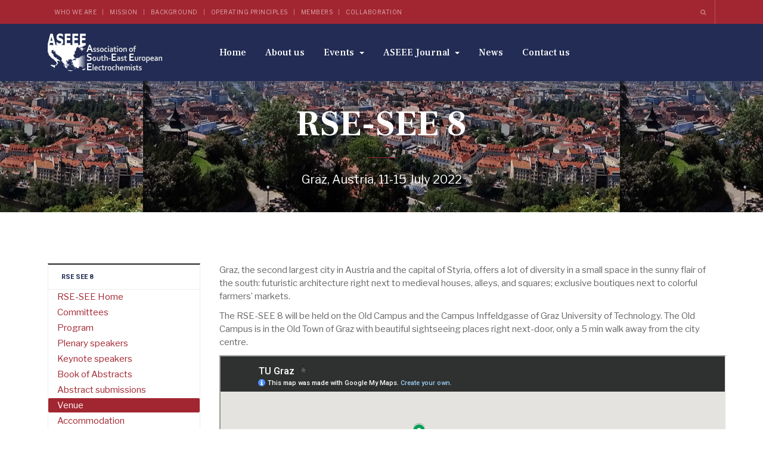

--- FILE ---
content_type: text/html; charset=utf-8
request_url: https://aseee.eu/index.php/rs8-venue
body_size: 28718
content:

<!DOCTYPE html>
<html lang="en-gb" dir="ltr"
	  class='com_content view-article itemid-415 j44 j40 mm-hover'>

<head>
	<meta charset="utf-8">
	<meta name="author" content="Zoran">
	<meta name="description" content="The Association of South-East European Electrochemists (ASEEE)">
	<meta name="generator" content="Joomla! - Open Source Content Management">
	<title>ASEEE - Venue</title>
	<link href="https://aseee.eu/index.php/component/search/?id=117&amp;Itemid=137&amp;format=opensearch" rel="search" title="Search ASEEE" type="application/opensearchdescription+xml">
	<link href="/templates/ja_alumni/favicon.ico" rel="icon" type="image/vnd.microsoft.icon">
<link href="/templates/ja_alumni/local/css/bootstrap.css" rel="stylesheet" />
	<link href="/media/com_jce/site/css/content.min.css?badb4208be409b1335b815dde676300e" rel="stylesheet" />
	<link href="/templates/ja_alumni/local/css/legacy-grid.css" rel="stylesheet" />
	<link href="/plugins/system/t3/base-bs3/fonts/font-awesome/css/font-awesome.min.css" rel="stylesheet" />
	<link href="/templates/ja_alumni/local/css/template.css" rel="stylesheet" />
	<link href="/templates/ja_alumni/local/css/megamenu.css" rel="stylesheet" />
	<link href="/templates/ja_alumni/local/css/off-canvas.css" rel="stylesheet" />
	<link href="/templates/ja_alumni/fonts/font-awesome/css/font-awesome.min.css" rel="stylesheet" />
	<link href="/templates/ja_alumni/js/owl-carousel/owl.carousel.css" rel="stylesheet" />
	<link href="/templates/ja_alumni/js/owl-carousel/owl.theme.css" rel="stylesheet" />
	<link href="//fonts.googleapis.com/css?family=Frank+Ruhl+Libre:400,500,700|Libre+Franklin:400,500,700" rel="stylesheet" />
	<link href="//fonts.googleapis.com/css?family=Roboto:400,500,700,900" rel="stylesheet" />
	<link href="/templates/ja_alumni/local/css/extras/com_easysocial.css" rel="stylesheet" />
	<link href="/templates/ja_alumni/css/custom.css" rel="stylesheet" />
	<link href="/modules/mod_jamasthead/asset/css/style.css" rel="stylesheet" />
<script src="/media/vendor/jquery/js/jquery.min.js?3.7.1"></script>
	<script src="/media/legacy/js/jquery-noconflict.min.js?647005fc12b79b3ca2bb30c059899d5994e3e34d"></script>
	<script type="application/json" class="joomla-script-options new">{"system.paths":{"root":"","rootFull":"https:\/\/aseee.eu\/","base":"","baseFull":"https:\/\/aseee.eu\/"},"csrf.token":"a4270d27c14e6caf55f1965efc3097c6"}</script>
	<script src="/media/system/js/core.min.js?ee06c8994b37d13d4ad21c573bbffeeb9465c0e2"></script>
	<script src="/plugins/system/t3/base-bs3/bootstrap/js/bootstrap.js"></script>
	<script src="/plugins/system/t3/base-bs3/js/jquery.tap.min.js"></script>
	<script src="/plugins/system/t3/base-bs3/js/off-canvas.js"></script>
	<script src="/plugins/system/t3/base-bs3/js/script.js"></script>
	<script src="/plugins/system/t3/base-bs3/js/menu.js"></script>
	<script src="/templates/ja_alumni/js/owl-carousel/owl.carousel.js"></script>
	<script src="/templates/ja_alumni/js/script.js"></script>
	<script src="/templates/ja_alumni/js/affix.js"></script>
	<script src="/plugins/system/t3/base-bs3/js/nav-collapse.js"></script>

	
<!-- META FOR IOS & HANDHELD -->
	<meta name="viewport" content="width=device-width, initial-scale=1.0, maximum-scale=1.0, user-scalable=no"/>
	<style type="text/stylesheet">
		@-webkit-viewport   { width: device-width; }
		@-moz-viewport      { width: device-width; }
		@-ms-viewport       { width: device-width; }
		@-o-viewport        { width: device-width; }
		@viewport           { width: device-width; }
	</style>
	<script type="text/javascript">
		//<![CDATA[
		if (navigator.userAgent.match(/IEMobile\/10\.0/)) {
			var msViewportStyle = document.createElement("style");
			msViewportStyle.appendChild(
				document.createTextNode("@-ms-viewport{width:auto!important}")
			);
			document.getElementsByTagName("head")[0].appendChild(msViewportStyle);
		}
		//]]>
	</script>
<meta name="HandheldFriendly" content="true"/>
<meta name="apple-mobile-web-app-capable" content="YES"/>
<!-- //META FOR IOS & HANDHELD -->




<!-- Le HTML5 shim and media query for IE8 support -->
<!--[if lt IE 9]>
<script src="//html5shim.googlecode.com/svn/trunk/html5.js"></script>
<script type="text/javascript" src="/plugins/system/t3/base-bs3/js/respond.min.js"></script>
<![endif]-->

<!-- You can add Google Analytics here or use T3 Injection feature -->

</head>

<body class="">

<div class="t3-wrapper"> <!-- Need this wrapper for off-canvas menu. Remove if you don't use of-canvas -->

  
	<!-- TOPBAR -->
	<div class="wrap t3-topbar ">
    <div class="container">
      <div class="row">
        
				<!-- Top Bar -->
        					<div class="topbar hidden-xs hidden-sm hidden-md col-lg-9">
						<ul class="nav nav-pills nav-stacked menu">
<li class="item-265"><a href="/index.php/who-we-are" class="">Who we are </a></li><li class="item-266"><a href="/index.php/mission" class="">Mission </a></li><li class="item-267"><a href="/index.php/background" class="">Background </a></li><li class="item-268"><a href="/index.php/op-princ" class="">Operating principles </a></li><li class="item-269"><a href="/index.php/members" class="">Members </a></li><li class="item-270"><a href="/index.php/collaboration" class="">Collaboration </a></li></ul>

					</div>
                <!-- // Top Bar -->

        					<div class="topbar-right pull-right col-xs-8 col-md-4 col-lg-3">

						<!-- Off Canvas -->
													
<button class="btn btn-primary off-canvas-toggle  hidden-lg" type="button" data-pos="right" data-nav="#t3-off-canvas" data-effect="off-canvas-effect-4">
  <i class="fa fa-bars"></i>
</button>

<!-- OFF-CANVAS SIDEBAR -->
<div id="t3-off-canvas" class="t3-off-canvas  hidden-lg">

  <div class="t3-off-canvas-header">
    <h2 class="t3-off-canvas-header-title">Sidebar</h2>
    <button type="button" class="close" data-dismiss="modal" aria-hidden="true">&times;</button>
  </div>

  <div class="t3-off-canvas-body">
    <div class="t3-module module hidden-lg hidden-md " id="Mod176"><div class="module-inner"><h3 class="module-title "><span>Top Navigation</span></h3><div class="module-ct"><ul class="nav nav-pills nav-stacked menu">
<li class="item-265"><a href="/index.php/who-we-are" class="">Who we are </a></li><li class="item-266"><a href="/index.php/mission" class="">Mission </a></li><li class="item-267"><a href="/index.php/background" class="">Background </a></li><li class="item-268"><a href="/index.php/op-princ" class="">Operating principles </a></li><li class="item-269"><a href="/index.php/members" class="">Members </a></li><li class="item-270"><a href="/index.php/collaboration" class="">Collaboration </a></li></ul>
</div></div></div><div class="t3-module module " id="Mod177"><div class="module-inner"><h3 class="module-title "><span>Main Navigation</span></h3><div class="module-ct"><ul class="nav nav-pills nav-stacked menu">
<li class="item-101 default"><a href="/index.php" class="">Home</a></li><li class="item-155"><a href="/index.php/who-we-are" class="">About us </a></li><li class="item-272 deeper dropdown parent"><a href="/index.php/eventshome" class=" dropdown-toggle" data-toggle="dropdown">Events<em class="caret"></em></a><ul class="dropdown-menu"><li class="item-271"><a href="/index.php/eventshome/forthcoming-events" class="">Forthcoming events</a></li><li class="item-273"><a href="/index.php/eventshome/past-events" class="">Past events</a></li></ul></li><li class="item-274 deeper dropdown parent"><a href="/index.php/publications" class=" dropdown-toggle" data-toggle="dropdown">ASEEE Journal<em class="caret"></em></a><ul class="dropdown-menu"><li class="item-443 dropdown-submenu parent"><a href="https://www.aseee.eu/index.php/publications" class="">About jESE </a><ul class="dropdown-menu"><li class="item-445"><a href="https://pub.iapchem.org/ojs/index.php/JESE/announcement/view/32" class="" target="_blank" rel="noopener noreferrer">Special Issue Call for Papers </a></li></ul></li><li class="item-444"><a href="https://pub.iapchem.org/ojs/index.php/JESE/issue/current" class="">Last Issue </a></li><li class="item-424 dropdown-submenu parent"><span class="nav-header ">Special Issues</span>
<ul class="dropdown-menu"><li class="item-515"><a href="https://pub.iapchem.org/ojs/index.php/JESE/issue/view/126" class="" target="_blank" rel="noopener noreferrer">RSE SEE 9 Special Issue </a></li><li class="item-501"><a href="https://pub.iapchem.org/ojs/index.php/JESE/issue/view/114" class="" target="_blank" rel="noopener noreferrer">Vol. 14 No 1 </a></li><li class="item-442"><a href="https://pub.iapchem.org/ojs/index.php/JESE/issue/view/109" class="" target="_blank" rel="noopener noreferrer">RSE SEE 8 Special Issue </a></li><li class="item-441"><a href="https://pub.iapchem.org/ojs/index.php/JESE/issue/view/108" class="" target="_blank" rel="noopener noreferrer">Vol. 13 No. 4 </a></li><li class="item-438"><a href="https://pub.iapchem.org/ojs/index.php/JESE/issue/view/104" class="" target="_blank" rel="noopener noreferrer">Vol. 13 No. 1  </a></li><li class="item-437"><a href="https://pub.iapchem.org/ojs/index.php/JESE/issue/view/102" class="" target="_blank" rel="noopener noreferrer">Vol. 12 No. 6  </a></li><li class="item-428"><a href="https://pub.iapchem.org/ojs/index.php/JESE/issue/view/100" class="" target="_blank" rel="noopener noreferrer">Vol. 12 No. 5  </a></li><li class="item-427"><a href="https://pub.iapchem.org/ojs/index.php/JESE/issue/view/99" class="" target="_blank" rel="noopener noreferrer">Vol. 12 No. 4  </a></li><li class="item-426"><a href="https://pub.iapchem.org/ojs/index.php/JESE/issue/view/94" class="" target="_blank" rel="noopener noreferrer">Vol. 12 No. 1 </a></li><li class="item-423"><a href="https://pub.iapchem.org/ojs/index.php/JESE/issue/view/76" class="" target="_blank" rel="noopener noreferrer">RSE SEE 7 Special Issue </a></li><li class="item-281 divider dropdown-submenu parent"><span class="separator ">RSE SEE 6 Special Issue</span>
<ul class="dropdown-menu"><li class="item-282"><a href="http://pub.iapchem.org/ojs/index.php/JESE/issue/view/56/showToc" class="" target="_blank" rel="noopener noreferrer">Vol 8 No 1 </a></li><li class="item-283"><a href="http://pub.iapchem.org/ojs/index.php/JESE/issue/view/61/showToc" class="" target="_blank" rel="noopener noreferrer">Vol 8 No 2 </a></li></ul></li><li class="item-429"><a href="https://pub.iapchem.org/ojs/index.php/JESE/issue/view/41" class="" target="_blank" rel="noopener noreferrer">RSE SEE 5 Special Issue </a></li></ul></li></ul></li><li class="item-146"><a href="/index.php/news" class="">News</a></li><li class="item-275"><a href="/index.php/contact-us" class="">Contact us</a></li></ul>
</div></div></div>
  </div>

</div>
<!-- //OFF-CANVAS SIDEBAR -->

						
						<!-- head search -->
													<div class="dropdown nav-search pull-right">
								<a data-toggle="dropdown" href="#" class="dropdown-toggle">
									<i class="fa fa-search"></i>									
								</a>
								<div class="nav-child dropdown-menu container">
									<div class="dropdown-menu-inner">
										<br />
<b>Deprecated</b>:  Automatic conversion of false to array is deprecated in <b>/home/iapchemo/aseee.eu/libraries/src/HTML/HTMLHelper.php</b> on line <b>795</b><br />
<div class="search">
	<form action="/index.php/rs8-venue" method="post" class="form-inline form-search no-button">
		<label for="mod-search-searchword" class="element-invisible">Search ...</label> <input name="searchword" id="mod-search-searchword" maxlength="200"  class="form-control search-query" type="search" placeholder="Search ..." />		<input type="hidden" name="task" value="search" />
		<input type="hidden" name="option" value="com_search" />
		<input type="hidden" name="Itemid" value="137" />
	</form>
</div>

									</div>
								</div>
							</div>
												<!-- //head search -->

						<!-- topbar right -->
												<!-- // topbar right -->
					</div>
              </div>
    </div>
	</div>
	<!-- //TOPBAR -->

	
  
<!-- HEADER -->
<header id="t3-header" class="t3-header">
	<div class="container">
		<div class="row">

			<!-- LOGO -->
			<div class="col-xs-6 col-sm-3 col-md-3 logo">
				<div class="logo-image">
					<a href="/" title="ASEEE">
													<img class="logo-img" src="/images/joomlart/ASEE-Logo.png" alt="ASEEE" />
																		<span>ASEEE</span>
					</a>
					<small class="site-slogan"></small>
				</div>
			</div>
			<!-- //LOGO -->

			<!-- MAIN NAVIGATION -->
			<nav id="t3-mainnav" class="col-xs-6 col-sm-9 col-md-8 navbar navbar-default t3-mainnav pull-right">

					<!-- Brand and toggle get grouped for better mobile display -->
					<div class="navbar-header">
					
																				<button type="button" class="navbar-toggle" data-toggle="collapse" data-target=".t3-navbar-collapse">
								<i class="fa fa-bars"></i>
							</button>
											</div>

											<div class="t3-navbar-collapse navbar-collapse collapse"></div>
					
					<div class="t3-navbar navbar-collapse collapse">
						<div  class="t3-megamenu"  data-responsive="true">
<ul itemscope itemtype="http://www.schema.org/SiteNavigationElement" class="nav navbar-nav level0">
<li itemprop='name'  data-id="101" data-level="1">
<a itemprop='url' class=""  href="/index.php"   data-target="#">Home </a>

</li>
<li itemprop='name'  data-id="155" data-level="1">
<a itemprop='url' class=""  href="/index.php/who-we-are"   data-target="#">About us</a>

</li>
<li itemprop='name' class="dropdown mega" data-id="272" data-level="1">
<a itemprop='url' class=" dropdown-toggle"  href="/index.php/eventshome"   data-target="#" data-toggle="dropdown">Events <em class="caret"></em></a>

<div class="nav-child dropdown-menu mega-dropdown-menu"  style="width: 250px"  data-width="250"><div class="mega-dropdown-inner">
<div class="row">
<div class="col-xs-12 mega-col-nav" data-width="12"><div class="mega-inner">
<ul itemscope itemtype="http://www.schema.org/SiteNavigationElement" class="mega-nav level1">
<li itemprop='name'  data-id="271" data-level="2">
<a itemprop='url' class=""  href="/index.php/eventshome/forthcoming-events"   data-target="#">Forthcoming events </a>

</li>
<li itemprop='name'  data-id="273" data-level="2">
<a itemprop='url' class=""  href="/index.php/eventshome/past-events"   data-target="#">Past events </a>

</li>
</ul>
</div></div>
</div>
</div></div>
</li>
<li itemprop='name' class="dropdown mega" data-id="274" data-level="1">
<a itemprop='url' class=" dropdown-toggle"  href="/index.php/publications"   data-target="#" data-toggle="dropdown">ASEEE Journal <em class="caret"></em></a>

<div class="nav-child dropdown-menu mega-dropdown-menu"  style="width: 650px"  data-width="650"><div class="mega-dropdown-inner">
<div class="row">
<div class="col-xs-3 mega-col-nav" data-width="3"><div class="mega-inner">
<ul itemscope itemtype="http://www.schema.org/SiteNavigationElement" class="mega-nav level1">
<li itemprop='name' class="dropdown-submenu mega" data-id="443" data-level="2">
<a itemprop='url' class=""  href="https://www.aseee.eu/index.php/publications"   data-target="#">About jESE</a>

<div class="nav-child dropdown-menu mega-dropdown-menu"  ><div class="mega-dropdown-inner">
<div class="row">
<div class="col-xs-12 mega-col-nav" data-width="12"><div class="mega-inner">
<ul itemscope itemtype="http://www.schema.org/SiteNavigationElement" class="mega-nav level2">
<li itemprop='name'  data-id="445" data-level="3">
<a itemprop='url' class=""  href="https://pub.iapchem.org/ojs/index.php/JESE/announcement/view/32" target="_blank"   data-target="#">Special Issue Call for Papers</a>

</li>
</ul>
</div></div>
</div>
</div></div>
</li>
<li itemprop='name'  data-id="444" data-level="2">
<a itemprop='url' class=""  href="https://pub.iapchem.org/ojs/index.php/JESE/issue/current"   data-target="#">Last Issue</a>

</li>
<li itemprop='name' class="dropdown-submenu mega" data-id="424" data-level="2">
<span class=" separator"   data-target="#"> Special Issues</span>

<div class="nav-child dropdown-menu mega-dropdown-menu"  ><div class="mega-dropdown-inner">
<div class="row">
<div class="col-xs-12 mega-col-nav" data-width="12"><div class="mega-inner">
<ul itemscope itemtype="http://www.schema.org/SiteNavigationElement" class="mega-nav level2">
<li itemprop='name'  data-id="515" data-level="3">
<a itemprop='url' class=""  href="https://pub.iapchem.org/ojs/index.php/JESE/issue/view/126" target="_blank"   data-target="#">RSE SEE 9 Special Issue</a>

</li>
<li itemprop='name'  data-id="501" data-level="3">
<a itemprop='url' class=""  href="https://pub.iapchem.org/ojs/index.php/JESE/issue/view/114" target="_blank"   data-target="#">Vol. 14 No 1</a>

</li>
<li itemprop='name'  data-id="442" data-level="3">
<a itemprop='url' class=""  href="https://pub.iapchem.org/ojs/index.php/JESE/issue/view/109" target="_blank"   data-target="#">RSE SEE 8 Special Issue</a>

</li>
<li itemprop='name'  data-id="441" data-level="3">
<a itemprop='url' class=""  href="https://pub.iapchem.org/ojs/index.php/JESE/issue/view/108" target="_blank"   data-target="#">Vol. 13 No. 4</a>

</li>
<li itemprop='name'  data-id="438" data-level="3">
<a itemprop='url' class=""  href="https://pub.iapchem.org/ojs/index.php/JESE/issue/view/104" target="_blank"   data-target="#">Vol. 13 No. 1 </a>

</li>
<li itemprop='name'  data-id="437" data-level="3">
<a itemprop='url' class=""  href="https://pub.iapchem.org/ojs/index.php/JESE/issue/view/102" target="_blank"   data-target="#">Vol. 12 No. 6 </a>

</li>
<li itemprop='name'  data-id="428" data-level="3">
<a itemprop='url' class=""  href="https://pub.iapchem.org/ojs/index.php/JESE/issue/view/100" target="_blank"   data-target="#">Vol. 12 No. 5 </a>

</li>
<li itemprop='name'  data-id="427" data-level="3">
<a itemprop='url' class=""  href="https://pub.iapchem.org/ojs/index.php/JESE/issue/view/99" target="_blank"   data-target="#">Vol. 12 No. 4 </a>

</li>
<li itemprop='name'  data-id="426" data-level="3">
<a itemprop='url' class=""  href="https://pub.iapchem.org/ojs/index.php/JESE/issue/view/94" target="_blank"   data-target="#">Vol. 12 No. 1</a>

</li>
<li itemprop='name'  data-id="423" data-level="3">
<a itemprop='url' class=""  href="https://pub.iapchem.org/ojs/index.php/JESE/issue/view/76" target="_blank"   data-target="#">RSE SEE 7 Special Issue</a>

</li>
<li itemprop='name' class="mega mega-group" data-id="281" data-level="3" data-group="1">
<span class=" dropdown-header mega-group-title separator"   data-target="#"> RSE SEE 6 Special Issue</span>

<div class="nav-child mega-group-ct"  ><div class="mega-dropdown-inner">
<div class="row">
<div class="col-xs-12 mega-col-nav" data-width="12"><div class="mega-inner">
<ul itemscope itemtype="http://www.schema.org/SiteNavigationElement" class="mega-nav level3">
<li itemprop='name'  data-id="282" data-level="4">
<a itemprop='url' class=""  href="http://pub.iapchem.org/ojs/index.php/JESE/issue/view/56/showToc" target="_blank"   data-target="#">Vol 8 No 1</a>

</li>
<li itemprop='name'  data-id="283" data-level="4">
<a itemprop='url' class=""  href="http://pub.iapchem.org/ojs/index.php/JESE/issue/view/61/showToc" target="_blank"   data-target="#">Vol 8 No 2</a>

</li>
</ul>
</div></div>
</div>
</div></div>
</li>
<li itemprop='name'  data-id="429" data-level="3">
<a itemprop='url' class=""  href="https://pub.iapchem.org/ojs/index.php/JESE/issue/view/41" target="_blank"   data-target="#">RSE SEE 5 Special Issue</a>

</li>
</ul>
</div></div>
</div>
</div></div>
</li>
</ul>
</div></div>
<div class="col-xs-4 mega-col-nav" data-width="4"><div class="mega-inner">
<div class="col-xs-4 mega-col-nav" data-width="4"><div class="mega-inner">
</div>
</div></div>
</li>
<li itemprop='name'  data-id="146" data-level="1">
<a itemprop='url' class=""  href="/index.php/news"   data-target="#">News </a>

</li>
<li itemprop='name'  data-id="275" data-level="1">
<a itemprop='url' class=""  href="/index.php/contact-us"   data-target="#">Contact us </a>

</li>
</ul>
</div>

					</div>

			</nav>
			<!-- //MAIN NAVIGATION -->

		</div>
	</div>
</header>
<!-- //HEADER -->


  


  
	<!-- masthead -->
	<div class="wrap t3-masthead ">
			<div class="ja-masthead has-bg " style="background-image: url('/images/RSESEE8/Gratz800.JPG')">
	    <div class="ja-masthead-detail">
		<h3 class="ja-masthead-title">RSE-SEE 8</h3>
        		  <div class="ja-masthead-description">Graz, Austria, 11-15 July 2022</div>
        	</div>
</div>
	</div>
	<!-- //masthead -->


	


  <div id="t3-mainbody" class="container t3-mainbody">
	<div class="row">

		<!-- MAIN CONTENT -->
		<div id="t3-content" class="t3-content col-xs-12 col-sm-8 col-sm-push-4 col-md-9 col-md-push-3">
						

<div class="item-page clearfix" itemscope itemtype="https://schema.org/Article">


<!-- Article -->
<article itemscope itemtype="http://schema.org/Article">
  <meta itemscope itemprop="mainEntityOfPage"  itemType="https://schema.org/WebPage" itemid="https://google.com/article"/>
	<meta itemprop="inLanguage" content="en-GB" />

<!-- Aside -->




<!-- VIDEO -->

<!-- // VIDEO -->


	

		
	<!-- EVENT -->
		<!-- // EVENT -->

	
	
	<section class="article-content clearfix" itemprop="articleBody">
		<p>Graz, the second largest city in Austria and the capital of Styria, offers a lot of diversity in a small space in the sunny flair of the south: futuristic architecture right next to medieval houses, alleys, and squares; exclusive boutiques next to colorful farmers’ markets.</p>
<p>The RSE-SEE 8 will be held on the Old Campus and the Campus Inffeldgasse of Graz University of Technology. The Old Campus is in the Old Town of Graz with beautiful sightseeing places right next-door, only a 5 min walk away from the city centre.</p>
<iframe src="https://www.google.com/maps/d/u/0/embed?mid=1MTwvUxSbcvcbJG4bgs2vLueJmEnYWmPd&ehbc=2E312F" width="850" height="480"></iframe>

<p>&nbsp;</p>
<h3>How to reach the venue</h3>
<p><strong>Location</strong></p>
<p>TU Graz, Rechbauerstrasse 12, 8010 Graz, Austria</p>
<p>TU Graz, Inffeldgasse 25, 8010 Graz, Austria</p>
<p><strong>From Graz Airport</strong></p>
<p><strong>By bus:</strong> The bus stop is right outside the passenger terminal, right next to the arrival area. Public busses no 630 and no 631 from Graz Airport to Jakominiplatz (central transport point).</p>
<p><strong>By train:</strong> The station “Graz / Feldkirchen” is approx. 300 meters away from the airport. Train no. S5 to Graz Main Station.</p>
<p><strong>By taxi:</strong> From Graz Airport to the city takes about 15 min and costs approximately 25 €.</p>
<p><strong>From Graz Main Station take tramway lines 1,4,6 or 7 to Graz Jakominiplatz</strong></p>
<p><strong>OLD CAMPUS</strong></p>
<p>Take tramway line 7 in the direction St. Leonhard, exit Maiffredygasse.</p>
<p><strong>Inffeldgasse Campus</strong></p>
<p>Take tramway line 6 in the direction St. Peter, exit Schulzentrum St.Peter.</p>
<p><strong>&nbsp;</strong></p>
<p></p> 	</section>

  <!-- footer -->
    <!-- //footer -->

  					
	
	
	
</article>
<!-- //Article -->


</div>
		</div>
		<!-- //MAIN CONTENT -->

		<!-- SIDEBAR LEFT -->
		<div class="t3-sidebar t3-sidebar-left col-xs-12 col-sm-4 col-sm-pull-8 col-md-3 col-md-pull-9 ">
			<div class="t3-module module mod-border no-padding " id="Mod203"><div class="module-inner"><h3 class="module-title "><span>RSE SEE 8</span></h3><div class="module-ct"><ul class="nav nav-pills nav-stacked menu">
<li class="item-401"><a href="/index.php/rse-see-home" class="">RSE-SEE Home</a></li><li class="item-402"><a href="/index.php/committees-rse8" class="">Committees</a></li><li class="item-413"><a href="/index.php/programrse8" class="">Program</a></li><li class="item-414"><a href="/index.php/rse8plenary" class="">Plenary speakers</a></li><li class="item-425"><a href="/index.php/keynote-speakers" class="">Keynote speakers</a></li><li class="item-430"><a href="https://openlib.tugraz.at/8th-regional-symposium-on-electrochemistry-of-south-east-europe-together-with-the-9th-kurt-schwabe-symposium-graz-university-of-technology-11-15-july-2022-2022" class="" target="_blank" rel="noopener noreferrer">Book of Abstracts </a></li><li class="item-422"><a href="/index.php/abspub" class="">Abstract submissions</a></li><li class="item-415 current active"><a href="/index.php/rs8-venue" class="">Venue</a></li><li class="item-416"><a href="/index.php/rse8-accomm" class="">Accommodation</a></li><li class="item-417"><a href="/index.php/rse8-reg" class="">Registration</a></li><li class="item-418"><a href="/index.php/rse8-keydates" class="">Key dates</a></li><li class="item-419"><a href="/index.php/9kss" class="">9th Kurt Schwabe symposium</a></li><li class="item-420"><a href="/index.php/sss" class="">Satelite student symposium</a></li><li class="item-421"><a href="/index.php/rse8-contact" class="">Contact</a></li><li class="item-497"><a href="/index.php/photos" class="">Photos</a></li><li class="item-498"><a href="/index.php/all-past-events-8" class="">All Past Events</a></li></ul>
</div></div></div>
		</div>
		<!-- //SIDEBAR LEFT -->

	</div>
</div> 


  


  

  
  
<!-- BACK TOP TOP BUTTON -->
<div id="back-to-top" data-spy="affix" data-offset-top="200" class="back-to-top hidden-xs hidden-sm affix-top">
  <button class="btn btn-primary" title="Back to Top">
    <i class="fas fa-long-arrow-alt-up"></i>
  </button>
</div>

<script type="text/javascript">
  (function($) {
    // Back to top
    $('#back-to-top').on('click', function() {
      $("html, body").animate({
        scrollTop: 0
      }, 500);
      return false;
    });
  })(jQuery);
</script>
<!-- BACK TO TOP BUTTON -->

<!-- FOOTER -->
<footer id="t3-footer" class="wrap t3-footer">
  
  
      <!-- FOOT NAVIGATION -->
    <div class="container footnav-2">
      	<!-- SPOTLIGHT -->
	<div class="t3-spotlight t3-footnav-2  row">
					<div class=" col-lg-4 col-md-4 col-sm-12 col-xs-12">
								<div class="t3-module module " id="Mod165"><div class="module-inner"><div class="module-ct">
<div id="mod-custom165" class="mod-custom custom">
    <div class="logo-footer"><img src="/images/joomlart/ASEE-Logo.png" alt="ASEE Logo" /><br />
<p>©&nbsp;2024 Association of Sout-East European Electrochemists.<br />All Rights Reserved.</p>
</div></div>
</div></div></div>
							</div>
					<div class=" col-lg-2 col-md-2 col-sm-4 col-xs-12">
								<div class="t3-module module " id="Mod166"><div class="module-inner"><h3 class="module-title "><span>Social</span></h3><div class="module-ct">
<div id="mod-custom166" class="mod-custom custom">
    <ul class="social-list">
<li><a title="Twitter" href="https://twitter.com/ASEEE_EU" target="_blank" rel="noopener">Twitter</a></li>
<li><a title="Facebook" href="https://www.facebook.com/ASEEE.EU/" target="_blank" rel="noopener">Facebook</a></li>
<li><a title="Instagram" href="https://www.instagram.com/aseee.eu/" target="_blank">Instagram</a></li>
<li><a title="LinkedIn" href="https://www.linkedin.com/company/aseee/" target="_blank">LinkedIn</a></li>
<li><a title="Google+" href="https://plus.google.com/u/0/110544384726819772580" target="_blank">Google+</a></li>
</ul></div>
</div></div></div>
							</div>
					<div class=" col-lg-3 col-md-3 col-sm-4 col-xs-12">
								<div class="t3-module module " id="Mod195"><div class="module-inner"><h3 class="module-title "><span>About ASEEE</span></h3><div class="module-ct"><ul class="nav nav-pills nav-stacked menu">
<li class="item-303"><a href="/index.php/who-we-are" class="">Who we are </a></li><li class="item-304"><a href="/index.php/mission" class="">Mission </a></li><li class="item-305"><a href="/index.php/background" class="">Background </a></li><li class="item-306"><a href="/index.php/op-princ" class="">Operating principles </a></li><li class="item-307"><a href="/index.php/members" class="">Members </a></li><li class="item-308"><a href="/index.php/collaboration" class="">Collaboration </a></li></ul>
</div></div></div>
							</div>
					<div class=" col-lg-3 col-md-3 col-sm-4 col-xs-12">
								<div class="t3-module module " id="Mod145"><div class="module-inner"><h3 class="module-title "><span>Email</span></h3><div class="module-ct">
<div id="mod-custom145" class="mod-custom custom">
    <div class="address"><a href="mailto:info@aseee.eu?subject=Enquiry%20from%20the%20ASEEE%20website">info@aseee.org</a></div></div>
</div></div></div>
							</div>
			</div>
<!-- SPOTLIGHT -->
    </div>
    <!-- //FOOT NAVIGATION -->
  
  <section class="t3-copyright">
    <div class="container">
      <div class="row">
        <div class="col-md-12 copyright ">
          
        </div>
              </div>
    </div>
  </section>

</footer>
<!-- //FOOTER -->

</div>

</body>

</html>

--- FILE ---
content_type: text/css
request_url: https://aseee.eu/templates/ja_alumni/local/css/template.css
body_size: 110323
content:
@media (max-width: 991px) {
  .always-show .mega > .mega-dropdown-menu,
  .always-show .dropdown-menu {
    display: block !important;
    position: static;
  }
  .open .dropdown-menu {
    display: block;
  }
}
.t3-logo,
.t3-logo-small {
  display: block;
  text-decoration: none;
  text-align: left;
  background-repeat: no-repeat;
  background-position: center;
}
.t3-logo {
  width: 182px;
  height: 50px;
}
.t3-logo-small {
  width: 60px;
  height: 30px;
}
.t3-logo,
.t3-logo-color {
  background-image: url("//static.joomlart.com/images/jat3v3-documents/logo-complete/t3logo-big-color.png");
}
.t3-logo-small,
.t3-logo-small.t3-logo-color {
  background-image: url("//static.joomlart.com/images/jat3v3-documents/logo-complete/t3logo-small-color.png");
}
.t3-logo-dark {
  background-image: url("//static.joomlart.com/images/jat3v3-documents/logo-complete/t3logo-big-dark.png");
}
.t3-logo-small.t3-logo-dark {
  background-image: url("//static.joomlart.com/images/jat3v3-documents/logo-complete/t3logo-small-dark.png");
}
.t3-logo-light {
  background-image: url("//static.joomlart.com/images/jat3v3-documents/logo-complete/t3logo-big-light.png");
}
.t3-logo-small.t3-logo-light {
  background-image: url("//static.joomlart.com/images/jat3v3-documents/logo-complete/t3logo-small-light.png");
}
@media (max-width: 991px) {
  .logo-control .logo-img-sm {
    display: block;
  }
  .logo-control .logo-img {
    display: none;
  }
}
@media (min-width: 992px) {
  .logo-control .logo-img-sm {
    display: none;
  }
  .logo-control .logo-img {
    display: block;
  }
}
#community-wrap .collapse {
  position: relative;
  height: 0;
  overflow: hidden;
  display: block;
}
.body-data-holder:before {
  display: none;
  content: "grid-float-breakpoint:992px screen-xs:480px screen-sm:768px screen-md:992px screen-lg:1200px";
}

input,
button,
select,
textarea {
  font-family: inherit;
  font-size: inherit;
  line-height: inherit;
}
a {
  color: #a22631;
  text-decoration: none;
}
a:hover,
a:focus {
  color: #64171e;
  text-decoration: none;
}
a:focus {
  outline: thin dotted;
  outline: 5px auto -webkit-focus-ring-color;
  outline-offset: -2px;
}
img {
  vertical-align: middle;
  max-width: 100%;
}
th,
td {
  line-height: 1.5;
  text-align: left;
  vertical-align: top;
}
th {
  font-weight: bold;
}
td,
tr td {
  border-top: 1px solid #dddddd;
}
.cat-list-row0:hover,
.cat-list-row1:hover {
  background: #f5f5f5;
}
.cat-list-row1,
tr.cat-list-row1 td {
  background: #f9f9f9;
}
table.contentpane,
table.tablelist,
table.category,
table.admintable,
table.blog {
  width: 100%;
}
table.contentpaneopen {
  border: 0;
}
.star {
  color: #ffcc00;
}
.red {
  color: #ffcc00;
}
hr {
  margin-top: 22px;
  margin-bottom: 22px;
  border: 0;
  border-top: 1px solid #eeeeee;
}
.wrap {
  width: auto;
  clear: both;
}
.center,
.table td.center,
.table th.center {
  text-align: center;
}
.form-horizontal .radio.t3onoff {
  min-height: 30px;
}
.com_config .input-append .btn {
  font-size: 14px;
}
.com_config #modules-form .radio label {
  border: 1px solid #eeeeee;
}
.layout-edit .btn-toolbar {
  margin-bottom: 22px;
}
.window .js-stools-container-bar .input-append {
  display: block;
  margin-bottom: 22px;
  max-width: 50%;
}
.element-invisible {
  position: absolute;
  padding: 0;
  margin: 0;
  border: 0;
  height: 1px;
  width: 1px;
  overflow: hidden;
}

h1,
h2,
h3,
h4,
h5,
h6,
.h1,
.h2,
.h3,
.h4,
.h5,
.h6 {
  font-family: "Frank Ruhl Libre", "Times New Roman", Times, serif;
  font-weight: 500;
  line-height: 1.1;
  color: #222222;
}
h1 small,
h2 small,
h3 small,
h4 small,
h5 small,
h6 small,
.h1 small,
.h2 small,
.h3 small,
.h4 small,
.h5 small,
.h6 small,
h1 .small,
h2 .small,
h3 .small,
h4 .small,
h5 .small,
h6 .small,
.h1 .small,
.h2 .small,
.h3 .small,
.h4 .small,
.h5 .small,
.h6 .small {
  font-weight: normal;
  line-height: 1;
  color: #999999;
}
h1,
.h1,
h2,
.h2,
h3,
.h3 {
  margin-top: 22px;
  margin-bottom: 11px;
}
h1 small,
.h1 small,
h2 small,
.h2 small,
h3 small,
.h3 small,
h1 .small,
.h1 .small,
h2 .small,
.h2 .small,
h3 .small,
.h3 .small {
  font-size: 65%;
}
h4,
.h4,
h5,
.h5,
h6,
.h6 {
  margin-top: 11px;
  margin-bottom: 11px;
}
h4 small,
.h4 small,
h5 small,
.h5 small,
h6 small,
.h6 small,
h4 .small,
.h4 .small,
h5 .small,
.h5 .small,
h6 .small,
.h6 .small {
  font-size: 75%;
}
h1,
.h1 {
  font-size: 60px;
}
@media (max-width: 767px) {
  h1,
  .h1 {
    font-size: 24px;
  }
}
h2,
.h2 {
  font-size: 32px;
}
@media (max-width: 767px) {
  h2,
  .h2 {
    font-size: 21.6px;
  }
}
h3,
.h3 {
  font-size: 24px;
}
@media (max-width: 767px) {
  h3,
  .h3 {
    font-size: 20.4px;
  }
}
h4,
.h4 {
  font-size: 18px;
}
h5,
.h5 {
  font-size: 15px;
}
h6,
.h6 {
  font-size: 11px;
}
p {
  margin: 0 0 11px;
}
.lead {
  margin-bottom: 22px;
  font-size: 17px;
  font-weight: 200;
  line-height: 1.4;
}
@media (min-width: 768px) {
  .lead {
    font-size: 22.5px;
  }
}
.example-colors .swatch-item {
  width: 100%;
  min-height: 100px;
  position: relative;
  background: #333333;
  color: #ffffff;
  margin-bottom: 22px;
}
@media (min-width: 1200px) {
  .example-colors .swatch-item {
    min-height: 123px;
  }
}
.example-colors .swatch-item dl {
  width: 100%;
  position: absolute;
  bottom: 0;
  padding: 20px;
  margin: 0;
}
.example-colors .color-brand-primary {
  background: #a22631;
}
.example-colors .color-brand-secondary {
  background: #222c54;
}
.example-colors .color-brand-success {
  background: #5cb85c;
}
.example-colors .color-brand-danger {
  background: #d9534f;
}
.example-colors .color-brand-warning {
  background: #f0ad4e;
}
.example-colors .color-brand-info {
  background: #5bc0de;
}
.example-colors .color-gray-darker {
  background: #222222;
}
.example-colors .color-gray-dark {
  background: #333333;
}
.example-colors .color-gray {
  background: #555555;
}
.example-colors .color-gray-light {
  background: #999999;
  color: #333333;
}
.example-colors .color-gray-lighter {
  background: #eeeeee;
  color: #333333;
}
.example-colors .color-gray-lightest {
  background: #f7f7f7;
  color: #333333;
}
.docs-section {
  margin-bottom: 44px;
}
@media (max-width: 767px) {
  .docs-section {
    margin-bottom: 22px;
  }
}
.docs-section .btn {
  margin-bottom: 11px;
}
h2.sub-title {
  font-size: 24px;
}
small,
.small {
  font-size: 85%;
}
cite {
  font-style: normal;
}
.text-left {
  text-align: left;
}
.text-right {
  text-align: right;
}
.text-center {
  text-align: center;
}
.text-justify {
  text-align: justify;
}
.text-muted {
  color: #999999;
}
.text-primary {
  color: #a22631;
}
a.text-primary:hover {
  color: #791c25;
}
.text-success {
  color: #468847;
}
a.text-success:hover {
  color: #356635;
}
.text-info {
  color: #3a87ad;
}
a.text-info:hover {
  color: #2d6987;
}
.text-warning {
  color: #c09853;
}
a.text-warning:hover {
  color: #a47e3c;
}
.text-danger {
  color: #b94a48;
}
a.text-danger:hover {
  color: #953b39;
}
.bg-primary {
  color: #fff;
  background-color: #a22631;
}
a.bg-primary:hover {
  background-color: #791c25;
}
.bg-success {
  background-color: #dff0d8;
}
a.bg-success:hover {
  background-color: #c1e2b3;
}
.bg-info {
  background-color: #d9edf7;
}
a.bg-info:hover {
  background-color: #afd9ee;
}
.bg-warning {
  background-color: #fcf8e3;
}
a.bg-warning:hover {
  background-color: #f7ecb5;
}
.bg-danger {
  background-color: #f2dede;
}
a.bg-danger:hover {
  background-color: #e4b9b9;
}
.highlight {
  background-color: #FFC;
  font-weight: bold;
  padding: 1px 4px;
}
.page-header {
  padding-bottom: 10px;
  margin: 44px 0 22px;
  border-bottom: 1px solid #eeeeee;
}
ul,
ol {
  margin-top: 0;
  margin-bottom: 11px;
}
ul ul,
ol ul,
ul ol,
ol ol {
  margin-bottom: 0;
}
.list-unstyled {
  padding-left: 0;
  list-style: none;
}
.list-inline {
  padding-left: 0;
  list-style: none;
  margin-left: -5px;
}
.list-inline > li {
  display: inline-block;
  padding-left: 5px;
  padding-right: 5px;
}
dl {
  margin-top: 0;
  margin-bottom: 22px;
}
dt,
dd {
  line-height: 1.5;
}
dt {
  font-weight: bold;
}
dd {
  margin-left: 0;
}
@media (min-width: 992px) {
  .dl-horizontal dt {
    float: left;
    width: 160px;
    clear: left;
    text-align: right;
    overflow: hidden;
    text-overflow: ellipsis;
    white-space: nowrap;
  }
  .dl-horizontal dd {
    margin-left: 180px;
  }
}
abbr[title],
abbr[data-original-title] {
  cursor: help;
  border-bottom: 1px dotted #999999;
}
.initialism {
  font-size: 90%;
  text-transform: uppercase;
}
blockquote {
  padding: 11px 22px;
  margin: 0 0 22px;
  font-size: 18.75px;
  border-left: 5px solid #eeeeee;
}
blockquote p:last-child,
blockquote ul:last-child,
blockquote ol:last-child {
  margin-bottom: 0;
}
blockquote footer,
blockquote small,
blockquote .small {
  display: block;
  font-size: 80%;
  line-height: 1.5;
  color: #999999;
}
blockquote footer:before,
blockquote small:before,
blockquote .small:before {
  content: '\2014 \00A0';
}
.blockquote-reverse,
blockquote.pull-right {
  padding-right: 15px;
  padding-left: 0;
  border-right: 5px solid #eeeeee;
  border-left: 0;
  text-align: right;
}
.blockquote-reverse footer:before,
blockquote.pull-right footer:before,
.blockquote-reverse small:before,
blockquote.pull-right small:before,
.blockquote-reverse .small:before,
blockquote.pull-right .small:before {
  content: '';
}
.blockquote-reverse footer:after,
blockquote.pull-right footer:after,
.blockquote-reverse small:after,
blockquote.pull-right small:after,
.blockquote-reverse .small:after,
blockquote.pull-right .small:after {
  content: '\00A0 \2014';
}
blockquote:before,
blockquote:after {
  content: "";
}
address {
  margin-bottom: 22px;
  font-style: normal;
  line-height: 1.5;
}
code,
kbd,
pre,
samp {
  font-family: Monaco, Menlo, Consolas, "Courier New", monospace;
}
.btn-actions {
  text-align: center;
}
.features-list {
  margin-top: 66px;
  
}
.features-list .page-header {
  border: 0;
  text-align: center;
}
.features-list .page-header h1 {
  font-size: 47px;
}
.features-list .feature-row {
  overflow: hidden;
  min-height: 200px;
  color: #696f72;
  border-top: 1px solid #e0e2e3;
  padding: 66px 0 0;
  text-align: center;
}
.features-list .feature-row:last-child {
  border-bottom: 1px solid #e0e2e3;
  margin-bottom: 66px;
}
.features-list .feature-row h3 {
  font-size: 30px;
}
.features-list .feature-row div:first-child {
  padding-left: 0;
}
.features-list .feature-row div:last-child {
  padding-right: 0;
}
.features-list .feature-row div:first-child.feature-img img {
  float: left;
}
.features-list .feature-row div:last-child.feature-img img {
  float: right;
}
.follow-social {
  border: 1px solid #eeeeee;
  padding: 11px;
}
.follow-social:before,
.follow-social:after {
  content: " ";
  display: table;
}
.follow-social:after {
  clear: both;
}
.follow-social a i {
  background: #a22631;
  color: #ffffff;
  display: inline-block;
  text-align: center;
  height: 43px;
  line-height: 43px;
  float: left;
  width: 20%;
}
.follow-social a i.fa-facebook {
  background: #3b5999;
}
.follow-social a i.fa-twitter {
  background: #55acee;
}
.follow-social a i.fa-linkedin-square {
  background: #0077B5;
}
.follow-social a i.fa-google-plus {
  background: #dd4b39;
}
.follow-social a i.fa-pinterest-p {
  background: #bd081c;
}
.social-block a {
  display: block;
  line-height: 32px;
  color: #ffffff;
  font-size: 11px;
  text-transform: uppercase;
}
.social-block a + a {
  margin-top: 10px;
}
.social-block a i {
  color: #ffffff;
  display: inline-block;
  text-align: center;
  float: left;
  width: 32px;
  line-height: 32px;
  border-right: 1px solid rgba(255, 255, 255, 0.2);
  margin-right: 20px;
  font-size: 14px;
}
.social-block a.facebook-block {
  background: #3b5999;
}
.social-block a.twitter-block {
  background: #55acee;
}
.social-block a.google-plus-block {
  background: #dd4b39;
}
.leader {
  background: #222c54;
  color: #ffffff;
}
.leader .leader-content {
  padding: 22px;
}
.leader .leader-content h4 {
  color: #ffffff;
  margin-top: 0;
}
.leader .leader-content p {
  font-size: 13px;
}
.leader .leader-content span {
  display: block;
}
.jumbotron h2 {
  font-size: 47px;
}
.jumbotron iframe {
  margin-top: 22px;
}
.intro-ct {
  background-color: #f7f7f7;
  padding: 22px;
  font-weight: 500;
}
.img-content {
  margin-bottom: 33px;
}
@media (max-width: 767px) {
  .img-content {
    margin-bottom: 22px;
  }
}
@media (min-width: 992px) {
  .img-content.align-r {
    float: right;
    margin: 0 0 22px 44px;
  }
}
.img-content.align-r img {
  margin: 0 0 11px;
}
.img-content p {
  margin: 0;
  padding: 0 0 10px 0;
  text-align: center;
}
.inline-note {
  background-color: #f8e8cf;
  border-top: 2px solid #f2d3a2;
  font-size: 17px;
  max-width: 40%;
  padding: 22px;
  position: relative;
}
.inline-note:after {
  display: block;
  color: #333333;
  content: "\f06a";
  font-family: FontAwesome;
  position: absolute;
  right: 20px;
  top: 10px;
  opacity: 0.5;
  filter: alpha(opacity=50);
}
.inline-note.align-r {
  margin: 0 0 22px 22px;
  float: right;
}
.hilite-box {
  background-color: #333333;
  margin-top: 22px;
  margin-bottom: 44px;
  overflow: hidden;
}
.hilite-box .media {
  float: left;
  margin-right: 44px;
  position: relative;
}
@media (max-width: 767px) {
  .hilite-box .media {
    float: none;
    margin: 0;
  }
  .hilite-box .media img {
    width: 100%;
  }
}
.hilite-box .media .mask {
  display: block;
  position: absolute;
  top: 0;
  left: 0;
  height: 100%;
  width: 100%;
  background-image: -webkit-linear-gradient(top, rgba(0, 0, 0, 0) 0%, rgba(0, 0, 0, 0.8) 100%);
  background-image: -o-linear-gradient(top, rgba(0, 0, 0, 0) 0%, rgba(0, 0, 0, 0.8) 100%);
  background-image: linear-gradient(to bottom, rgba(0, 0, 0, 0) 0%, rgba(0, 0, 0, 0.8) 100%);
  background-repeat: repeat-x;
  filter: progid:DXImageTransform.Microsoft.gradient(startColorstr='#00000000', endColorstr='#cc000000', GradientType=0);
}
.hilite-box .media .mask:after {
  border-top: 20px solid transparent;
  border-right: 20px solid #333333;
  border-bottom: 20px solid transparent;
  content: "";
  display: block;
  position: absolute;
  right: 0;
  top: 22px;
  width: 0;
  height: 0;
  z-index: 200;
}
@media (max-width: 767px) {
  .hilite-box .media .mask:after {
    display: none;
  }
}
.hilite-box .media .personal-info {
  font-size: 17px;
  position: absolute;
  left: 22px;
  letter-spacing: 0.5px;
  bottom: 22px;
  right: 22px;
}
.hilite-box .media .personal-info .name {
  color: #ffffff;
  display: block;
  font-family: "Libre Franklin", Helvetica, Arial, sans-serif;
  font-weight: 500;
  margin: 0;
  text-transform: uppercase;
}
.hilite-box .media .personal-info span {
  color: #999999;
  font-size: 13px;
  font-weight: 500;
  text-transform: uppercase;
}
.hilite-box.media-r .media {
  float: right;
  margin-right: 0;
  margin-left: 44px;
}
@media (max-width: 767px) {
  .hilite-box.media-r .media {
    float: none;
    margin: 0;
  }
  .hilite-box.media-r .media img {
    width: 100%;
  }
}
.hilite-box.media-r .media .mask:after {
  left: 0;
  right: auto;
  border-right: none;
  border-left: 20px solid #333333;
}
.hilite-box .content {
  color: #999999;
  font-size: 18px;
  padding: 22px;
}
.hilite-box .content i {
  font-size: 32px;
  opacity: 0.3;
  filter: alpha(opacity=30);
}
.hilite-box.hilite-primary {
  background-color: #a22631;
}
.hilite-box.hilite-primary .media .mask:after {
  border-right-color: #a22631;
}
.hilite-box.hilite-primary.media-right .media .mask:after {
  border-left-color: #a22631;
}
.hilite-box.hilite-primary .content {
  color: #ffffff;
}
.hilite-box.hilite-blue {
  background-color: #222c54;
}
.hilite-box.hilite-blue .media .mask:after {
  border-right-color: #222c54;
}
.hilite-box.hilite-blue .content {
  color: #ffffff;
}
.hilite-box.hilite-blue.media-r .media .mask:after {
  border-left-color: #222c54;
}

.form-control:focus {
  border-color: #bebebe;
  outline: 0;
  -webkit-box-shadow: inset 0 1px 1px rgba(0,0,0,.075), 0 0 8px rgba(190, 190, 190, 0.6);
  box-shadow: inset 0 1px 1px rgba(0,0,0,.075), 0 0 8px rgba(190, 190, 190, 0.6);
}
.form-control::-moz-placeholder {
  color: #999999;
  opacity: 1;
}
.form-control:-ms-input-placeholder {
  color: #999999;
}
.form-control::-webkit-input-placeholder {
  color: #999999;
}
textarea.form-control {
  height: auto;
}
.form-group {
  margin-bottom: 22px;
}
.radio label,
.checkbox label {
  display: inline;
}
.form-control-static {
  margin-bottom: 0;
}
@media (min-width: 768px) {
  .form-inline .form-group {
    display: inline-block;
  }
  .form-inline .form-control {
    display: inline-block;
  }
  .form-inline .radio input[type="radio"],
  .form-inline .checkbox input[type="checkbox"] {
    float: none;
  }
}
.form-horizontal .control-label,
.form-horizontal .radio,
.form-horizontal .checkbox,
.form-horizontal .radio-inline,
.form-horizontal .checkbox-inline {
  margin-top: 0;
  margin-bottom: 0;
  padding-top: 14px;
}
.form-horizontal .form-control-static {
  padding-top: 14px;
}
.btn {
  font-family: 'Roboto', sans-serif;
  font-size: 11px;
  font-weight: 700;
  text-transform: uppercase;
  font-weight: bold;
  letter-spacing: 1px;
}
.btn-inverse {
  color: #ffffff;
  background-color: #333333;
  border-color: #333333;
}
.btn-inverse:hover,
.btn-inverse:focus,
.btn-inverse.focus,
.btn-inverse:active,
.btn-inverse.active,
.open > .dropdown-toggle.btn-inverse {
  color: #ffffff;
  background-color: #1a1a1a;
  border-color: #141414;
}
.btn-inverse:active,
.btn-inverse.active,
.open > .dropdown-toggle.btn-inverse {
  background-image: none;
}
.btn-inverse.disabled,
.btn-inverse[disabled],
fieldset[disabled] .btn-inverse,
.btn-inverse.disabled:hover,
.btn-inverse[disabled]:hover,
fieldset[disabled] .btn-inverse:hover,
.btn-inverse.disabled:focus,
.btn-inverse[disabled]:focus,
fieldset[disabled] .btn-inverse:focus,
.btn-inverse.disabled.focus,
.btn-inverse[disabled].focus,
fieldset[disabled] .btn-inverse.focus,
.btn-inverse.disabled:active,
.btn-inverse[disabled]:active,
fieldset[disabled] .btn-inverse:active,
.btn-inverse.disabled.active,
.btn-inverse[disabled].active,
fieldset[disabled] .btn-inverse.active {
  background-color: #333333;
  border-color: #333333;
}
.btn-inverse .badge {
  color: #333333;
  background-color: #ffffff;
}
.btn-border {
  color: #a22631;
  background-color: transparent;
  border-color: #a22631;
  border-width: 2px;
  text-transform: uppercase;
  -webkit-transition: 0.2s;
  -o-transition: 0.2s;
  transition: 0.2s;
}
.btn-border:hover,
.btn-border:focus,
.btn-border.focus,
.btn-border:active,
.btn-border.active,
.open > .dropdown-toggle.btn-border {
  color: #a22631;
  background-color: rgba(0, 0, 0, 0);
  border-color: #701a22;
}
.btn-border:active,
.btn-border.active,
.open > .dropdown-toggle.btn-border {
  background-image: none;
}
.btn-border.disabled,
.btn-border[disabled],
fieldset[disabled] .btn-border,
.btn-border.disabled:hover,
.btn-border[disabled]:hover,
fieldset[disabled] .btn-border:hover,
.btn-border.disabled:focus,
.btn-border[disabled]:focus,
fieldset[disabled] .btn-border:focus,
.btn-border.disabled.focus,
.btn-border[disabled].focus,
fieldset[disabled] .btn-border.focus,
.btn-border.disabled:active,
.btn-border[disabled]:active,
fieldset[disabled] .btn-border:active,
.btn-border.disabled.active,
.btn-border[disabled].active,
fieldset[disabled] .btn-border.active {
  background-color: transparent;
  border-color: #a22631;
}
.btn-border .badge {
  color: transparent;
  background-color: #a22631;
}
.btn-border:hover,
.btn-border:focus,
.btn-border:active {
  background: #a22631;
  color: #ffffff;
}
.btn-border.btn-primary {
  border-color: #a22631;
  color: #a22631;
}
.btn-border.btn-primary:hover,
.btn-border.btn-primary:focus,
.btn-border.btn-primary:active {
  background: #a22631;
  color: #ffffff;
}
.btn-border.btn-warning {
  border-color: #f0ad4e;
  color: #f0ad4e;
}
.btn-border.btn-warning:hover,
.btn-border.btn-warning:focus,
.btn-border.btn-warning:active {
  background: #f0ad4e;
  color: #ffffff;
}
.btn-border.btn-danger {
  border-color: #d9534f;
  color: #d9534f;
}
.btn-border.btn-danger:hover,
.btn-border.btn-danger:focus,
.btn-border.btn-danger:active {
  background: #d9534f;
  color: #ffffff;
}
.btn-border.btn-success {
  border-color: #5cb85c;
  color: #5cb85c;
}
.btn-border.btn-success:hover,
.btn-border.btn-success:focus,
.btn-border.btn-success:active {
  background: #5cb85c;
  color: #ffffff;
}
.btn-border.btn-info {
  border-color: #5bc0de;
  color: #5bc0de;
}
.btn-border.btn-info:hover,
.btn-border.btn-info:focus,
.btn-border.btn-info:active {
  background: #5bc0de;
  color: #ffffff;
}
.btn-border.btn-inverse {
  border-color: #a22631;
  color: #ffffff;
}
.btn-border.btn-inverse:hover,
.btn-border.btn-inverse:focus,
.btn-border.btn-inverse:active {
  background: #a22631;
  color: #ffffff;
}
.btn-link {
  text-transform: uppercase;
  letter-spacing: 0;
  padding: 0;
  border: none;
  color: #a22631;
  font-weight: 400;
}
.btn-link:after {
  content: "\f101";
  font-family: "FontAwesome";
  margin-left: 3px;
  transition: 0.2s;
}
.btn-link:hover,
.btn-link:focus {
  text-decoration: none;
  color: #64171e;
}
.btn-link:hover:after,
.btn-link:focus:after {
  margin-left: 6px;
  transition: 0.2s;
}
@media (max-width: 991px) {
  .btn-lg {
    padding: 13px 24px;
  }
}
.btn-block + .btn-block {
  margin-top: 5px;
}
select,
textarea,
input[type="text"],
input[type="password"],
input[type="datetime"],
input[type="datetime-local"],
input[type="date"],
input[type="month"],
input[type="time"],
input[type="week"],
input[type="number"],
input[type="email"],
input[type="url"],
input[type="search"],
input[type="tel"],
input[type="color"],
.inputbox {
  box-shadow: none;
  padding-left: 22px;
  padding-right: 22px;
  width: 100%;
}
select:focus,
textarea:focus,
input[type="text"]:focus,
input[type="password"]:focus,
input[type="datetime"]:focus,
input[type="datetime-local"]:focus,
input[type="date"]:focus,
input[type="month"]:focus,
input[type="time"]:focus,
input[type="week"]:focus,
input[type="number"]:focus,
input[type="email"]:focus,
input[type="url"]:focus,
input[type="search"]:focus,
input[type="tel"]:focus,
input[type="color"]:focus,
.inputbox:focus {
  box-shadow: none;
}
select::-moz-placeholder,
textarea::-moz-placeholder,
input[type="text"]::-moz-placeholder,
input[type="password"]::-moz-placeholder,
input[type="datetime"]::-moz-placeholder,
input[type="datetime-local"]::-moz-placeholder,
input[type="date"]::-moz-placeholder,
input[type="month"]::-moz-placeholder,
input[type="time"]::-moz-placeholder,
input[type="week"]::-moz-placeholder,
input[type="number"]::-moz-placeholder,
input[type="email"]::-moz-placeholder,
input[type="url"]::-moz-placeholder,
input[type="search"]::-moz-placeholder,
input[type="tel"]::-moz-placeholder,
input[type="color"]::-moz-placeholder,
.inputbox::-moz-placeholder {
  color: #999999;
  opacity: 1;
}
select:-ms-input-placeholder,
textarea:-ms-input-placeholder,
input[type="text"]:-ms-input-placeholder,
input[type="password"]:-ms-input-placeholder,
input[type="datetime"]:-ms-input-placeholder,
input[type="datetime-local"]:-ms-input-placeholder,
input[type="date"]:-ms-input-placeholder,
input[type="month"]:-ms-input-placeholder,
input[type="time"]:-ms-input-placeholder,
input[type="week"]:-ms-input-placeholder,
input[type="number"]:-ms-input-placeholder,
input[type="email"]:-ms-input-placeholder,
input[type="url"]:-ms-input-placeholder,
input[type="search"]:-ms-input-placeholder,
input[type="tel"]:-ms-input-placeholder,
input[type="color"]:-ms-input-placeholder,
.inputbox:-ms-input-placeholder {
  color: #999999;
}
select::-webkit-input-placeholder,
textarea::-webkit-input-placeholder,
input[type="text"]::-webkit-input-placeholder,
input[type="password"]::-webkit-input-placeholder,
input[type="datetime"]::-webkit-input-placeholder,
input[type="datetime-local"]::-webkit-input-placeholder,
input[type="date"]::-webkit-input-placeholder,
input[type="month"]::-webkit-input-placeholder,
input[type="time"]::-webkit-input-placeholder,
input[type="week"]::-webkit-input-placeholder,
input[type="number"]::-webkit-input-placeholder,
input[type="email"]::-webkit-input-placeholder,
input[type="url"]::-webkit-input-placeholder,
input[type="search"]::-webkit-input-placeholder,
input[type="tel"]::-webkit-input-placeholder,
input[type="color"]::-webkit-input-placeholder,
.inputbox::-webkit-input-placeholder {
  color: #999999;
}
textareaselect,
textareatextarea,
textareainput[type="text"],
textareainput[type="password"],
textareainput[type="datetime"],
textareainput[type="datetime-local"],
textareainput[type="date"],
textareainput[type="month"],
textareainput[type="time"],
textareainput[type="week"],
textareainput[type="number"],
textareainput[type="email"],
textareainput[type="url"],
textareainput[type="search"],
textareainput[type="tel"],
textareainput[type="color"],
textarea.inputbox {
  height: auto;
}
select,
select.form-control,
select.inputbox,
select.input {
  padding-right: 5px;
}
.input-append .active,
.input-prepend .active {
  background-color: #bbff33;
  border-color: #669900;
}
.invalid {
  border-color: #cc0000;
}
label.invalid {
  color: #cc0000;
}
input.invalid {
  border: 1px solid #cc0000;
}

.dropdown-menu {
  font-size: 14px;
}
.dropdown-menu .fa {
  margin-right: 5.5px;
}
.dropdown-menu .divider {
  background: transparent;
  height: auto;
  overflow: visible;
  margin: 0;
}
.dropdown-menu > li {
  padding: 7.33333333px 22px;
}
.dropdown-menu > li > a {
  color: #666666;
  font-size: 14px;
  padding: 0;
}
.dropdown-menu > li > a .fa {
  margin-right: 5px;
}
.dropdown-menu > li > a:hover,
.dropdown-menu > li > a:focus,
.dropdown-menu > li > a:active {
  background: transparent;
  color: #a22631;
}
.dropdown-menu div.mega-inner {
  padding: 0;
}
.dropdown-menu > .active > a,
.dropdown-menu > .active > a:hover,
.dropdown-menu > .active > a:focus {
  background: transparent;
  color: #a22631;
}
.dropdown-header {
  padding: 3px 20px;
  font-size: 15px;
}
.dropdown-header a {
  color: #999999;
}
.dropdown-submenu > a:after {
  border-left-color: #333333;
}
.dropdown-submenu:hover > a:after {
  border-left-color: #262626;
}
.nav > li > .separator {
  position: relative;
  display: block;
  padding: 10px 15px;
  line-height: 22px;
}
@media (min-width: 992px) {
  .nav > li > .separator {
    padding-top: 9px;
    padding-bottom: 9px;
  }
}
@media (max-width: 991px) {
  .nav > li > span {
    padding: 10px 15px;
    display: inline-block;
  }
}
.nav-tabs {
  border: 0;
  margin-bottom: 22px;
}
@media (max-width: 767px) {
  .nav-tabs > li {
    float: none;
    width: 100%;
  }
}
.nav-tabs > li > a {
  border: 1px solid #eeeeee;
  text-transform: uppercase;
  font-size: 13px;
  font-family: 'Roboto', sans-serif;
}
.nav-tabs > li > a:hover {
  border-color: #d5d5d5;
}
.nav-tabs > li.open > a,
.nav-tabs > li.open > a:hover,
.nav-tabs > li.open > a:focus {
  border-color: #d5d5d5;
}
.nav-tabs > li.active > a,
.nav-tabs > li.active > a:hover,
.nav-tabs > li.active > a:focus {
  background: #a22631;
  border-color: #a22631;
  color: #ffffff;
}
.nav-pills > li > a {
  border-radius: 2px;
  padding: 11px;
}
.nav .caret {
  border-top-color: #a22631;
  border-bottom-color: #a22631;
}
.nav a:hover .caret {
  border-top-color: #64171e;
  border-bottom-color: #64171e;
}
.t3-navhelper {
  background: #f5f5f5;
  border-top: 1px solid #eeeeee;
  color: #555555;
  padding: 5px 0;
}
.breadcrumb {
  margin-bottom: 0;
  padding-left: 0;
  padding-right: 0;
  border-radius: 0;
}
.breadcrumb > li + li:before {
  content: "/\00a0";
}
.breadcrumb > .active {
  color: #999999;
}
.breadcrumb > .active + li:before {
  content: "";
  padding: 0;
}
.breadcrumb > .active .hasTooltip {
  padding-right: 11px;
}
.breadcrumb .divider {
  display: none;
}
.pagination {
  display: block;
}
.pagination:before,
.pagination:after {
  content: " ";
  display: table;
}
.pagination:after {
  clear: both;
}
@media screen and (min-width: 768px) {
  .pagination {
    float: left;
  }
}
.pagination .pagination {
  display: inline-block;
}
.counter {
  display: inline-block;
  margin-top: 22px;
  padding: 13px 24px;
  background-color: #f9f9f9;
  border: 1px solid #eeeeee;
  border-radius: 0;
}
@media screen and (min-width: 768px) {
  .counter {
    float: right;
  }
}
.nav-icon li {
  border-bottom: 1px solid #eeeeee;
}
.nav-icon li a {
  color: #666666;
}
.nav-icon li a:hover,
.nav-icon li a:focus,
.nav-icon li a:active {
  background-color: #f7f7f7;
  color: #a22631;
}
.nav-icon li a:hover i,
.nav-icon li a:focus i,
.nav-icon li a:active i {
  margin-right: 15px;
}
.nav-icon li.active > a {
  color: #a22631;
}
.nav-icon li i {
  color: #999999;
  margin-right: 10px;
  transition: all 0.35s;
}

@media (max-width: 991px) {
  .navbar-collapse {
    padding-top: 16px;
    margin-top: 16px;
    max-height: 380px;
  }
  .navbar-collapse .navbar-nav > li + li {
    margin: 0 !important;
  }
  .navbar-collapse .navbar-nav > li a {
    display: inline-block;
  }
}
.navbar-toggle {
  background: rgba(255, 255, 255, 0.2);
  padding: 0;
  height: 40px;
  line-height: 40px;
  width: 40px;
  margin: 5.5px 0 0;
  border: none;
  color: rgba(255, 255, 255, 0.6);
}
@media (min-width: 992px) {
  .navbar-toggle {
    display: none;
  }
}
.navbar-nav {
  margin: 4.5px -16px;
}
@media (min-width: 992px) {
  .navbar-nav {
    margin: 0;
  }
}
.navbar-default {
  background-color: transparent;
  border-color: transparent;
  font-family: "Frank Ruhl Libre", "Times New Roman", Times, serif;
  font-weight: 500;
  font-size: 15px;
}
@media screen and (min-width: 1200px) {
  .navbar-default {
    font-size: 16px;
  }
}
.navbar-default .navbar-brand {
  color: #ffffff;
}
.navbar-default .navbar-brand:hover,
.navbar-default .navbar-brand:focus {
  color: #e6e6e6;
  background-color: transparent;
}
.navbar-default .navbar-text {
  color: #ffffff;
}
.navbar-default .navbar-nav > li + li {
  margin-left: 22px;
}
@media screen and (min-width: 1200px) {
  .navbar-default .navbar-nav > li + li {
    margin-left: 32px;
  }
}
.navbar-default .navbar-nav > li > a,
.navbar-default .navbar-nav > li > span {
  color: #ffffff;
  padding: 11px 0;
}
.navbar-default .navbar-nav > li > a:hover,
.navbar-default .navbar-nav > li > span:hover,
.navbar-default .navbar-nav > li > a:focus,
.navbar-default .navbar-nav > li > span:focus {
  color: #ffffff;
  background-color: transparent;
  opacity: 0.7;
  filter: alpha(opacity=70);
}
.navbar-default .navbar-nav > li > .nav-header {
  color: #ffffff;
  display: inline-block;
  padding: 11px 0;
}
.navbar-default .navbar-nav > .active > span,
.navbar-default .navbar-nav > .active > a,
.navbar-default .navbar-nav > .active > span:hover,
.navbar-default .navbar-nav > .active > a:hover,
.navbar-default .navbar-nav > .active > span:focus,
.navbar-default .navbar-nav > .active > a:focus {
  color: #ffffff;
  background-color: transparent;
  opacity: 1;
  filter: alpha(opacity=100);
}
.navbar-default .navbar-nav > .active > span:after,
.navbar-default .navbar-nav > .active > a:after,
.navbar-default .navbar-nav > .active > span:hover:after,
.navbar-default .navbar-nav > .active > a:hover:after,
.navbar-default .navbar-nav > .active > span:focus:after,
.navbar-default .navbar-nav > .active > a:focus:after {
  content: "";
  display: inline-block;
  position: absolute;
  bottom: 0px;
  left: 0;
  border-bottom: 2px solid #a22631;
  width: 100%;
}
.navbar-default .navbar-nav > .disabled > a,
.navbar-default .navbar-nav > .disabled > a:hover,
.navbar-default .navbar-nav > .disabled > a:focus {
  color: #cccccc;
  background-color: transparent;
}
.navbar-default .navbar-toggle {
  border-color: transparent;
}
.navbar-default .navbar-toggle:hover,
.navbar-default .navbar-toggle:focus {
  background-color: #a22631;
}
.navbar-default .navbar-toggle .icon-bar {
  background-color: #ffffff;
}
.navbar-default .navbar-collapse,
.navbar-default .navbar-form {
  border-color: transparent;
}
.navbar-default .navbar-nav > .dropdown > a:hover .caret,
.navbar-default .navbar-nav > .dropdown > a:focus .caret {
  border-top-color: #ffffff;
  border-bottom-color: #ffffff;
}
.navbar-default .navbar-nav > .open > a,
.navbar-default .navbar-nav > .open > span,
.navbar-default .navbar-nav > .open > a:hover,
.navbar-default .navbar-nav > .open > span:hover,
.navbar-default .navbar-nav > .open > a:focus,
.navbar-default .navbar-nav > .open > span:focus {
  background-color: transparent;
  color: #ffffff;
}
.navbar-default .navbar-nav > .open > a .caret,
.navbar-default .navbar-nav > .open > span .caret,
.navbar-default .navbar-nav > .open > a:hover .caret,
.navbar-default .navbar-nav > .open > span:hover .caret,
.navbar-default .navbar-nav > .open > a:focus .caret,
.navbar-default .navbar-nav > .open > span:focus .caret {
  border-top-color: #ffffff;
  border-bottom-color: #ffffff;
}
.navbar-default .navbar-nav > .dropdown > a .caret,
.navbar-default .navbar-nav > .dropdown > span .caret {
  border-top-color: #ffffff;
  border-bottom-color: #ffffff;
  margin-left: 5px;
}
@media (max-width: 767px) {
  .navbar-default .navbar-nav .open .dropdown-menu {
    padding-left: 15px;
  }
  .navbar-default .navbar-nav .open .dropdown-menu > li > span,
  .navbar-default .navbar-nav .open .dropdown-menu > li > a {
    color: #ffffff;
    padding: 5px 15px;
    display: inline-block;
    position: relative;
  }
  .navbar-default .navbar-nav .open .dropdown-menu > li > span:hover,
  .navbar-default .navbar-nav .open .dropdown-menu > li > a:hover,
  .navbar-default .navbar-nav .open .dropdown-menu > li > span:focus,
  .navbar-default .navbar-nav .open .dropdown-menu > li > a:focus {
    color: #ffffff;
    background-color: transparent;
    opacity: 0.8;
    filter: alpha(opacity=80);
  }
  .navbar-default .navbar-nav .open .dropdown-menu > .active > a,
  .navbar-default .navbar-nav .open .dropdown-menu > .active > a:hover,
  .navbar-default .navbar-nav .open .dropdown-menu > .active > a:focus {
    color: #a22631;
    background-color: transparent;
  }
  .navbar-default .navbar-nav .open .dropdown-menu > .disabled > a,
  .navbar-default .navbar-nav .open .dropdown-menu > .disabled > a:hover,
  .navbar-default .navbar-nav .open .dropdown-menu > .disabled > a:focus {
    color: #cccccc;
    background-color: transparent;
  }
}
.navbar-default .navbar-link {
  color: #ffffff;
}
.navbar-default .navbar-link:hover {
  color: #ffffff;
}
.t3-mainnav {
  border-left: 0;
  border-right: 0;
  margin-bottom: 0;
  border-radius: 0;
}
@media (max-width: 991px) {
  .t3-mainnav {
    float: none !important;
    width: auto;
  }
}
.t3-mainnav .t3-navbar {
  padding-left: 0;
  padding-right: 0;
}
@media (min-width: 992px) {
  .t3-mainnav .t3-navbar-collapse {
    display: none !important;
  }
}
.t3-mainnav .t3-navbar-collapse .navbar-nav {
  margin: 0 -16px;
}
.t3-mainnav .t3-navbar-collapse .navbar-nav li > a .fa {
  margin-right: 5px;
}
.t3-mainnav .t3-navbar-collapse .navbar-nav > li > a .caret,
.t3-mainnav .t3-navbar-collapse .navbar-nav > li > span .caret {
  border-top-color: rgba(255, 255, 255, 0.6);
  border-bottom-color: rgba(255, 255, 255, 0.6);
  margin-left: 5px;
}
.t3-mainnav .t3-navbar-collapse .navbar-nav > li > a:hover > .caret,
.t3-mainnav .t3-navbar-collapse .navbar-nav > li > span:hover > .caret,
.t3-mainnav .t3-navbar-collapse .navbar-nav > li > a:active > .caret,
.t3-mainnav .t3-navbar-collapse .navbar-nav > li > span:active > .caret,
.t3-mainnav .t3-navbar-collapse .navbar-nav > li > a:focus > .caret,
.t3-mainnav .t3-navbar-collapse .navbar-nav > li > span:focus > .caret {
  border-top-color: #ffffff;
  border-bottom-color: #ffffff;
}
.t3-mainnav .t3-navbar-collapse .navbar-nav > li:first-child > a {
  border-top: 0;
}
.t3-mainnav .t3-navbar-collapse .navbar-nav .open .dropdown-menu > li > a,
.t3-mainnav .t3-navbar-collapse .navbar-nav .open .dropdown-menu > li > span,
.t3-mainnav .t3-navbar-collapse .navbar-nav .open .dropdown-menu .dropdown-header {
  color: #ffffff;
  padding: 0;
}

.t3-module {
  background: transparent;
  color: #222c54;
  margin-bottom: 22px;
}
@media screen and (min-width: 768px) {
  .t3-module {
    margin-bottom: 44px;
  }
}
.t3-module .module-inner {
  padding: 0;
}
.t3-module.no-margin {
  margin: 0;
}
.module-title {
  background: transparent;
  color: #222c54;
  font-size: 11px;
  font-weight: bold;
  font-family: 'Roboto', sans-serif;
  margin: 0 0 11px 0;
  padding: 0;
  text-transform: uppercase;
}
@media screen and (min-width: 768px) {
  .module-title {
    margin-bottom: 22px;
  }
}
.module-ct {
  background: transparent;
  color: #222c54;
  padding: 0;
}
.module-ct:before,
.module-ct:after {
  content: " ";
  display: table;
}
.module-ct:after {
  clear: both;
}
@media (max-width: 767px) {
  .custom img {
    width: 100%;
  }
}
.module-ct > ul,
.module-ct .custom > ul,
.module-ct > ol,
.module-ct .custom > ol {
  margin-left: 20px;
  padding-left: 0;
}
.module-ct > ul.unstyled,
.module-ct .custom > ul.unstyled,
.module-ct > ol.unstyled,
.module-ct .custom > ol.unstyled {
  padding-left: 0;
}
.module-ct > ul.nav,
.module-ct .custom > ul.nav,
.module-ct > ol.nav,
.module-ct .custom > ol.nav {
  padding-left: 0;
  margin-left: 0;
}
.module_menu .nav > li > a,
.module_menu .nav > li > .separator {
  padding: 13px 5px;
  display: block;
}
#login-form input[type="text"],
#login-form input[type="password"] {
  width: 100%;
}
#login-form ul.unstyled {
  margin-top: 22px;
  padding: 0;
  list-style: none;
}
#login-form ul.unstyled a {
  color: #333333;
}
#login-form ul.unstyled a:hover,
#login-form ul.unstyled a:focus,
#login-form ul.unstyled a:active {
  color: #a22631;
}
#login-form #form-login-remember label {
  font-weight: normal;
}
.banneritem a {
  font-weight: bold;
}
.bannerfooter {
  border-top: 1px solid #eeeeee;
  font-size: 13px;
  padding-top: 11px;
  text-align: right;
}
.categories-module,
ul.categories-module,
.category-module,
ul.category-module {
  margin: 0;
  list-style: none;
}
.categories-module li + li,
ul.categories-module li + li,
.category-module li + li,
ul.category-module li + li {
  margin-top: 5.5px;
}
.categories-module li a,
ul.categories-module li a,
.category-module li a,
ul.category-module li a {
  background: #f7f7f7;
  border: 1px solid #eeeeee;
  color: #555555;
  display: block;
  font-family: 'Roboto', sans-serif;
  font-size: 11px;
  font-weight: 600;
  padding: 11px;
  text-transform: uppercase;
  letter-spacing: 1px;
}
.categories-module li a:hover,
ul.categories-module li a:hover,
.category-module li a:hover,
ul.category-module li a:hover,
.categories-module li a:focus,
ul.categories-module li a:focus,
.category-module li a:focus,
ul.category-module li a:focus,
.categories-module li a:active,
ul.categories-module li a:active,
.category-module li a:active,
ul.category-module li a:active {
  border-color: #e1e1e1;
}
.categories-module h4,
ul.categories-module h4,
.category-module h4,
ul.category-module h4 {
  font-size: 15px;
  font-weight: normal;
  margin: 0;
}
.feed h4 {
  font-weight: bold;
}
.feed .newsfeed,
.feed ul.newsfeed {
  border-top: 1px solid #eeeeee;
}
.feed .newsfeed .feed-link,
.feed ul.newsfeed .feed-link,
.feed .newsfeed h5.feed-link,
.feed ul.newsfeed h5.feed-link {
  font-size: 15px;
  font-weight: normal;
  margin: 0;
}
.latestusers,
ul.latestusers {
  margin-left: 0;
}
.latestusers li,
ul.latestusers li {
  background: #eeeeee;
  display: inline-block;
  padding: 5px 10px;
  border-radius: 0;
}
.stats-module dt,
.stats-module dd {
  display: inline-block;
  margin: 0;
}
.stats-module dt {
  font-weight: bold;
  width: 35%;
}
.stats-module dd {
  width: 60%;
}
.tagspopular ul {
  display: block;
  margin: 0;
  padding: 0;
  list-style: none;
  overflow: hidden;
}
.tagspopular ul > li {
  background: #eeeeee;
  color: #555555;
  display: inline-block;
  margin: 0 5px 5px 0;
  padding: 1px 6px;
}
.tagspopular ul > li .badge {
  background: transparent;
  color: #999999;
  padding: 0;
  font-weight: 400;
  margin-left: 5.5px;
}
.tagspopular ul > li:hover,
.tagspopular ul > li:focus,
.tagspopular ul > li:active {
  background: #a22631;
  color: #ffffff;
  text-decoration: none;
}
.tagspopular ul > li:hover a,
.tagspopular ul > li:focus a,
.tagspopular ul > li:active a {
  color: #ffffff;
}
.tagspopular ul > li > a {
  display: inline-block;
  border-radius: 3px;
  color: #999999;
  font-size: 12px;
  text-transform: uppercase;
}
.tagspopular ul > li > a:before {
  content: "#";
}
.tagssimilar ul {
  margin: 0;
  padding: 0;
  list-style: none;
}
.tagssimilar ul > li {
  border-bottom: 1px solid #eeeeee;
  padding: 8px 0;
}
.tagssimilar ul > li > a {
  color: #555555;
}
.tagssimilar ul > li > a:hover,
.tagssimilar ul > li > a:focus,
.tagssimilar ul > li > a:active {
  color: #64171e;
}
.module-ct > ol.breadcrumb {
  padding: 13px 24px;
  margin-left: 0;
}
.t3-masthead {
  overflow: hidden;
}
.t3-masthead .ja-masthead {
  background-image: url("../../images/masthead.jpg");
  background-position: center center;
}
.t3-masthead .ja-masthead:before {
  background-color: #222c54;
  opacity: 0.89;
  filter: alpha(opacity=89);
}
.t3-masthead .ja-masthead .ja-masthead-detail {
  text-align: center;
  max-width: 100%;
  padding: 96px 22px;
  width: 100%;
}
@media (max-width: 767px) {
  .t3-masthead .ja-masthead .ja-masthead-detail {
    padding: 44px 22px;
  }
}
.t3-masthead .ja-masthead .ja-masthead-detail .ja-masthead-title {
  color: #ffffff;
  font-size: 60px;
  font-family: "Frank Ruhl Libre", "Times New Roman", Times, serif;
  font-weight: 600;
  margin: 0;
}
@media (max-width: 767px) {
  .t3-masthead .ja-masthead .ja-masthead-detail .ja-masthead-title {
    font-size: 24px;
  }
}
.t3-masthead .ja-masthead .ja-masthead-detail .ja-masthead-description {
  display: inline-block;
  padding-top: 22px;
  margin-top: 22px;
  font-size: 18px;
  position: relative;
}
.t3-masthead .ja-masthead .ja-masthead-detail .ja-masthead-description::before {
  background: #a22631;
  content: "";
  left: 50%;
  top: 0;
  margin-left: -25px;
  height: 1px;
  position: absolute;
  width: 50px;
}
.moduletable > h3,
.t3-module > h3 {
  border-top: 2px solid #222222;
  padding-top: 22px;
  margin: 0 0 22px;
  font-family: 'Roboto', sans-serif;
  text-transform: uppercase;
  font-size: 11px;
  font-weight: 900;
  color: #222222;
}
.moduletable.mod-border,
.t3-module.mod-border {
  border: 1px solid #eeeeee;
  border-top: 2px solid #222222;
  padding: 32px;
  margin-bottom: 32px;
}
.moduletable.mod-border > h3,
.t3-module.mod-border > h3 {
  border-top: none;
  padding-top: 0;
}
.moduletable.mod-primary,
.t3-module.mod-primary {
  background: #a22631;
  color: #ffffff;
  padding: 32px;
  margin-bottom: 44px;
}
.moduletable.mod-primary .intro-image,
.t3-module.mod-primary .intro-image {
  float: right;
}
.moduletable.mod-primary .intro-image img,
.t3-module.mod-primary .intro-image img {
  width: 70px;
  border-radius: 50%;
}
.moduletable.mod-primary > h3,
.t3-module.mod-primary > h3 {
  background: #222c54;
  display: inline-block;
  padding: 10px 16px;
  color: #ffffff;
  position: relative;
  top: -15px;
  left: -48px;
  margin: 0;
  border: none;
}
.moduletable.mod-primary h4,
.t3-module.mod-primary h4 {
  color: #ffffff;
  margin: 0 0 11px;
  font-size: 16px;
  font-weight: 700;
  line-height: 1.5;
}
.moduletable.mod-primary h4 a,
.t3-module.mod-primary h4 a {
  color: #ffffff;
}
.moduletable.mod-primary h4 a:hover,
.t3-module.mod-primary h4 a:hover {
  opacity: 0.85;
  filter: alpha(opacity=85);
}
.moduletable.mod-primary p.mod-articles-category-introtext,
.t3-module.mod-primary p.mod-articles-category-introtext {
  margin-top: 22px;
  margin-bottom: 0;
}
.moduletable.mod-primary span,
.t3-module.mod-primary span {
  font-size: 11px;
  text-transform: uppercase;
  opacity: 0.5;
  filter: alpha(opacity=50);
  margin: 0 11px 0 0;
  display: inline-block;
}
.moduletable.mod-primary span a,
.t3-module.mod-primary span a {
  color: #ffffff;
}
.moduletable.mod-primary span a:hover,
.t3-module.mod-primary span a:hover {
  text-decoration: underline;
}
.moduletable.mod-primary span.mod-articles-category-category,
.t3-module.mod-primary span.mod-articles-category-category {
  opacity: 0.6;
  filter: alpha(opacity=60);
}
.moduletable.mod-primary .btn-link,
.t3-module.mod-primary .btn-link {
  color: #ffffff;
  margin-top: 22px;
}
.moduletable.mod-primary .btn-link:hover,
.t3-module.mod-primary .btn-link:hover {
  opacity: 0.85;
  filter: alpha(opacity=85);
}
.moduletable.no-padding,
.t3-module.no-padding {
  padding: 0;
}
.moduletable.no-padding .module-title,
.t3-module.no-padding .module-title {
  border-bottom: 1px solid #eeeeee;
  padding: 14.66666667px 22px;
  margin-bottom: 0;
}
.latestnews .item-image {
  margin: 0 22px 0 0;
  width: 80px;
  height: 80px;
  overflow: hidden;
}
.latestnews .item-image img {
  max-height: 100%;
  max-width: inherit;
}
.latestnews .item + .item {
  padding-top: 22px;
  margin-top: 22px;
  border-top: 1px solid #eeeeee;
}
.latestnews .item h4 {
  margin: 0 0 11px;
  line-height: 1.5;
}
.latestnews .item h4 a {
  color: #222c54;
}
.latestnews .item h4 a:hover {
  color: #a22631;
  text-decoration: none;
}
.latestnews .item .content-meta {
  margin: 0 0 11px;
  font-family: 'Roboto', sans-serif;
  font-size: 11px;
  text-transform: uppercase;
}
.latestnews .item .content-meta span {
  color: #999999;
}
.module-ct .latestnews {
  margin: 0;
  padding: 0;
  list-style: none;
}
.module-ct .latestnews li + li {
  border-top: 1px dotted #eeeeee;
  margin-top: 11px;
  padding-top: 11px;
}
.module-ct .latestnews li a {
  color: #333333;
}
.module-ct .latestnews li a:before {
  content: "\f105";
  color: #a22631;
  font-family: FontAwesome;
  margin-right: 5.5px;
}
.module-ct .latestnews li a:hover,
.module-ct .latestnews li a:focus,
.module-ct .latestnews li a:active {
  color: #a22631;
}
.t3-ja-map .map-container {
  margin: 0;
}
.populars-list > .row {
  display: flex;
  display: -webkit-flex;
  flex-wrap: wrap;
}
@media (min-width: 992px) and (max-width: 1199px) {
  .populars-list > .row .col-md-6 {
    width: 49.9%;
  }
}
.populars-list .item {
  margin-bottom: 22px;
}
.populars-list .item-image-wrap {
  position: relative;
}
.populars-list .mask {
  background: #222c54;
  position: absolute;
  top: 0;
  left: 0;
  width: 100%;
  height: 100%;
  opacity: 0.2;
  filter: alpha(opacity=20);
  z-index: 1;
}
.populars-list .btn-play {
  display: inline-block;
  position: absolute;
  left: 50%;
  top: 50%;
  transform: translate(-50%, -50%);
  color: #ffffff;
  width: 60px;
  height: 60px;
  border: 2px solid #ffffff;
  border-radius: 50%;
  line-height: 60px;
  text-align: center;
  z-index: 2;
}
.populars-list .item-image {
  margin: 0 0 22px 0;
  float: none !important;
}
.populars-list h3 {
  margin: 0 0 22px;
}
.populars-list h3 a {
  color: #222c54;
}
.populars-list h3 a:hover {
  color: #a22631;
  text-decoration: none;
}
.populars-list.odd .row > div:first-child {
  width: 100%;
}
.spotlight-top .acm-spotlight {
  padding: 33px 0 0 0;
}
@media screen and (min-width: 992px) {
  .spotlight-top .acm-spotlight {
    margin-top: -55px;
    padding: 0;
  }
}
.spotlight-top .acm-spotlight .module-wrap > div + div {
  margin-top: 32px;
}
.spotlight-top .acm-spotlight .module-wrap > div + div.acm-hero {
  margin-top: 44px;
}
.spotlight-bottom .acm-spotlight .col > div {
  margin: 0 -16px;
  padding: 0 32px;
  height: 100%;
}
.spotlight-bottom .acm-spotlight .col > div.border-module {
  padding: 22px 32px;
}
.spotlight-bottom .acm-spotlight .col + .col > div {
  border-left: 1px solid #eeeeee;
}
.acm-hero {
  margin-top: 44px;
  padding: 44px 0 88px;
  border-top: 1px solid #eeeeee;
}
@media screen and (max-width: 479px) {
  .acm-hero {
    padding-bottom: 460px;
  }
}
#ja-login-form {
  text-transform: none;
}
#ja-login-form .modal-content {
  background: rgba(255, 255, 255, 0.95);
  border: 0;
  -webkit-box-shadow: none;
  box-shadow: none;
  padding: 32px;
}
@media screen and (max-width: 767px) {
  #ja-login-form .modal-content {
    padding: 22px;
  }
}
#ja-login-form .modal-dialog {
  max-width: 420px;
  margin-top: 100px;
}
#ja-login-form .modal-header {
  padding: 0;
  border-bottom: 0;
}
#ja-login-form .modal-header .close {
  margin-top: 22px;
  color: #a22631;
  text-shadow: none;
  opacity: 0.8;
  filter: alpha(opacity=80);
}
#ja-login-form label {
  font-size: 14px;
  font-weight: 400;
}
#ja-login-form .nav-tabs {
  border-top: 0;
  border-bottom: 0;
  margin-bottom: 0;
  margin-bottom: -1px;
}
#ja-login-form .nav-tabs > li {
  margin-bottom: 0;
  width: auto;
  float: left;
}
#ja-login-form .nav-tabs > li + li {
  margin-left: 4px;
}
#ja-login-form .nav-tabs > li a {
  border-radius: 0;
  padding: 11px 22px;
  color: #555555;
  background: #eeeeee;
  border-color: #eeeeee;
  border-top: 2px solid #eeeeee;
  border-bottom: none;
  margin-right: 0;
  text-transform: uppercase;
  font-size: 12px;
  font-weight: 700;
}
#ja-login-form .nav-tabs > li a:hover,
#ja-login-form .nav-tabs > li a:focus,
#ja-login-form .nav-tabs > li a:active {
  color: #222222;
}
#ja-login-form .nav-tabs > li.active a {
  background: #ffffff;
  color: #222222;
  border-color: #eeeeee;
  border-top: 2px solid #a22631;
  opacity: 1;
  filter: alpha(opacity=100);
}
#ja-login-form .nav-tabs > li.active a:hover,
#ja-login-form .nav-tabs > li.active a:focus,
#ja-login-form .nav-tabs > li.active a:active {
  color: #222222;
}
#ja-login-form .tab-content {
  padding: 22px;
  background: #ffffff;
  border: 1px solid #eeeeee;
}
#ja-login-form #ja-user-login p,
#ja-login-form #ja-user-register p {
  margin-bottom: 22px;
}
#ja-login-form #ja-user-login em,
#ja-login-form #ja-user-register em {
  font-style: normal;
  font-weight: 400;
  font-size: 14px;
  color: #ff8800;
}
#ja-login-form #ja-user-login ul li a:link,
#ja-login-form #ja-user-register ul li a:link,
#ja-login-form #ja-user-login ul li a:visited,
#ja-login-form #ja-user-register ul li a:visited {
  padding: 0 !important;
}
#ja-login-form #ja-user-login dd,
#ja-login-form #ja-user-register dd {
  margin-bottom: 22px;
}
#ja-login-form #ja-user-login .inputbox,
#ja-login-form #ja-user-register .inputbox {
  width: 100%;
}
#ja-login-form #ja-user-login #modlgn-remember,
#ja-login-form #ja-user-register #modlgn-remember {
  background: none;
  display: inline-block;
  float: left;
  margin-right: 5.5px;
  margin-top: 5.5px;
  height: auto;
  width: auto;
}
#ja-login-form #login-form .btn-primary {
  width: auto;
}
#ja-login-form .action-button {
  margin: 0 -22px;
  padding: 0 22px;
}
#ja-login-form .action-button > p {
  font-size: 14px;
  color: #ff8800;
}
#ja-login-form .action-button ul {
  padding: 0;
  margin-bottom: 22px;
  text-align: left !important;
}
#ja-login-form .action-button ul li {
  margin-bottom: 4px;
}
#ja-login-form .action-button ul li a {
  color: #999999;
}
#ja-login-form .action-button ul li a:hover,
#ja-login-form .action-button ul li a:focus,
#ja-login-form .action-button ul li a:active {
  color: #a22631;
  text-decoration: none;
}
#ja-login-form .action-button .btn {
  margin: 10px 10px 0 0;
}
#ja-login-form .action-button .btn:last-child {
  margin: 10px 0 0 0;
}
div.category-events {
  padding: 0;
}
div.category-events .intro-image {
  margin-bottom: 22px;
  max-height: 232px;
  overflow: hidden;
}
@media (max-width: 480px) {
  div.category-events .intro-image {
    max-height: 190px;
  }
}
div.category-events .event-date {
  margin: 0 0 11px;
}
div.category-events .event-title {
  margin: 0 0 11px;
  line-height: 1.5;
  font-weight: 500;
  font-size: 18px;
}
div.category-events .event-title a {
  color: #222c54;
}
div.category-events .event-title a:hover {
  color: #a22631;
  text-decoration: none;
}
div.category-events .event-introtext {
  margin: 0 0 22px;
}
div.category-events .event-info {
  color: #58bd7a;
}
div.category-events .event-info span {
  display: block;
  font-size: 12px;
  margin-bottom: 5px;
}
div.category-events .event-info span i {
  font-size: 13px;
  display: inline-block;
  width: 16px;
}
div.category-events .owl-controls {
  margin: 0;
  position: absolute;
  right: 0;
  top: 200px;
}
@media (max-width: 480px) {
  div.category-events .owl-controls {
    top: 158px;
  }
}
div.category-events .owl-controls .owl-buttons div {
  border-radius: 0;
  width: 32px;
  height: 32px;
  line-height: 32px;
  background: #ffffff;
  font-size: 14px;
  text-align: center;
  color: #333333;
  margin: 0;
  padding: 0;
  opacity: 1;
  filter: alpha(opacity=100);
}
div.category-events .owl-controls .owl-buttons div:hover {
  opacity: 0.9 !important;
  filter: alpha(opacity=90) !important;
}
.logo-footer img {
  margin-bottom: 32px;
}
.logo-footer p {
  font-size: 12px;
  opacity: 0.6;
  filter: alpha(opacity=60);
  line-height: 26px;
}
.address {
  opacity: 0.6;
  filter: alpha(opacity=60);
}
.address p {
  margin-bottom: 22px;
  line-height: 24px;
}
.acymailing_module .acymailing_module_form {
  padding: 32px 0 !important;
}
.acymailing_module .acymailing_module_form .acymailing_introtext {
  color: #ffffff;
  font-size: 11px;
  margin-bottom: 22px;
  font-family: 'Roboto', sans-serif;
  font-weight: 900;
  padding: 0 0 13px 0 !important;
  text-transform: uppercase;
}
@media screen and (min-width: 768px) {
  .acymailing_module .acymailing_module_form .acymailing_introtext {
    float: left;
    width: 30%;
    padding: 13px 0 !important;
  }
}
.acymailing_module .acymailing_module_form table.acymailing_form {
  width: 70%;
}
.acymailing_module .acymailing_module_form table.acymailing_form td {
  text-align: left;
}
@media screen and (max-width: 767px) {
  .acymailing_module .acymailing_module_form table.acymailing_form {
    width: 100%;
  }
  .acymailing_module .acymailing_module_form table.acymailing_form td {
    display: block;
    padding-bottom: 11px;
  }
}
.acymailing_module .acymailing_mootoolsbutton {
  padding: 32px 0 !important;
}
.acymailing_module .acymailing_mootoolsbutton a.acymailing_togglemodule {
  position: static;
  font-size: 11px;
}
.mod-preview-info {
  z-index: 3;
}

.blog img[align=left],
.blog .img_caption.left,
.blog .pull-left.item-image {
  padding-right: 22px;
  max-width: 40%;
}
@media (max-width: 480px) {
  .blog img[align=left],
  .blog .img_caption.left,
  .blog .pull-left.item-image {
    float: none !important;
    padding: 0;
    margin-bottom: 22px;
    max-width: 100%;
  }
}
@media (min-width: 480px) {
  .blog .pull-left + .article-content {
    float: left;
    width: 60%;
  }
}
.blog.events-blog .item-image {
  float: none !important;
  margin-bottom: 22px;
  max-width: inherit;
}
.blog.events-blog .item-image + .article-content {
  float: none;
  width: auto;
}
.blog.events-blog .article-title {
  font-size: 18px;
  line-height: 1.5;
  margin: 0 0 11px;
}
.blog.events-blog .article-footer {
  margin-top: 11px;
}
.blog.events-blog .event-date {
  margin: 0 0 22px;
}
.blog.events-blog .event-info {
  color: #58bd7a;
}
.blog.events-blog .event-info span {
  display: block;
  font-size: 12px;
  margin-bottom: 5px;
}
.blog.events-blog .event-info span i {
  font-size: 13px;
  display: inline-block;
  width: 16px;
}
.blog-featured img[align=left],
.blog-featured .img_caption.left,
.blog-featured .pull-left.item-image {
  padding-right: 22px;
  max-width: 40%;
}
@media (max-width: 480px) {
  .blog-featured img[align=left],
  .blog-featured .img_caption.left,
  .blog-featured .pull-left.item-image {
    float: none !important;
    padding: 0;
    margin-bottom: 22px;
    max-width: 100%;
  }
}
@media (min-width: 480px) {
  .blog-featured .pull-left + .article-content {
    float: left;
    width: 60%;
  }
}
.items-leading .leading {
  border: 1px solid #eeeeee;
  box-shadow: 2px 2px 0 rgba(0, 0, 0, 0.03);
  margin-bottom: 44px;
  padding: 22px;
}
@media (max-width: 767px) {
  .items-leading .leading {
    margin-bottom: 22px;
  }
}
.items-row .item {
  margin-bottom: 44px;
}
@media (max-width: 767px) {
  .items-row .item {
    margin-bottom: 22px;
  }
}
.divider-vertical {
  margin: 0 0 44px;
  border: 0;
  border-top: 1px solid #eeeeee;
}
.article-aside {
  color: #999999;
  font-size: 11px;
  font-family: 'Roboto', sans-serif;
  text-transform: uppercase;
  margin-bottom: 5.5px;
}
.article-aside a {
  font-weight: 500;
}
.article-info {
  float: left;
  margin: 0;
  width: 85%;
}
.article-info .article-info-term {
  display: none;
}
.article-info dd {
  display: inline-block;
  margin-left: 0;
  margin-right: 10px;
  white-space: nowrap;
}
.article-info dd strong {
  font-weight: bold;
}
@media (max-width: 767px) {
  .article-info dd {
    margin-bottom: 5.5px;
  }
}
.article-info .fa {
  display: none;
}
.category-name a {
  background: #f7f7f7;
  font-weight: 500;
  padding: 3px 8px;
}
figure.pull-right {
  margin: 0 0 44px 22px;
}
figure figcaption {
  background-color: #eeeeee;
  display: block;
  padding: 10px 0;
  margin-bottom: 22px;
  text-align: center;
}
.article-footer {
  color: #999999;
  font-size: 11px;
  font-family: 'Roboto', sans-serif;
  margin-bottom: 22px;
  text-transform: uppercase;
}
.readmore {
  text-align: right;
  font-family: 'Roboto', sans-serif;
  text-transform: uppercase;
  font-size: 11px;
}
.tags .label {
  background: #eeeeee;
  color: #999999;
  display: inline-block;
  margin: 0 5.5px 5.5px 0;
  font-size: 11px;
  font-family: 'Roboto', sans-serif;
  font-weight: 400;
  text-transform: uppercase;
}
.tags .label::before {
  content: "#";
}
.tags .label:hover,
.tags .label:focus,
.tags .label:active {
  background: #a22631;
  color: #ffffff;
}
.article-intro img,
.article-content img {
  display: block;
  max-width: 100%;
  height: auto;
}
.article-intro img[align=left],
.article-content img[align=left],
.article-intro .img_caption.left,
.article-content .img_caption.left,
.article-intro .pull-left.item-image,
.article-content .pull-left.item-image {
  margin-bottom: 22px;
}
@media screen and (min-width: 768px) {
  .article-intro img[align=left],
  .article-content img[align=left],
  .article-intro .img_caption.left,
  .article-content .img_caption.left,
  .article-intro .pull-left.item-image,
  .article-content .pull-left.item-image {
    margin: 0 33px 22px 0;
    max-width: 40%;
  }
}
.article-intro img[align=right],
.article-content img[align=right],
.article-intro .img_caption.right,
.article-content .img_caption.right,
.article-intro .pull-right.item-image,
.article-content .pull-right.item-image {
  margin-bottom: 22px;
}
@media screen and (min-width: 768px) {
  .article-intro img[align=right],
  .article-content img[align=right],
  .article-intro .img_caption.right,
  .article-content .img_caption.right,
  .article-intro .pull-right.item-image,
  .article-content .pull-right.item-image {
    margin: 0 0 22px 33px;
    max-width: 40%;
  }
}
.article-image-full {
  margin-bottom: 22px;
}
@media (max-width: 768px) {
  .article-content iframe {
    width: 100% !important;
    height: auto;
  }
}
.article-content blockquote {
  display: inline-block;
}
.article-content .tabs > .tabs {
  display: inline-block;
  margin-right: 22px;
}
.article-content .tabs > .tabs a {
  border-bottom: 1px solid transparent;
  color: #666666;
  font-size: 18px;
}
.article-content .tabs > .tabs.open a {
  border-bottom-color: #a22631;
  color: #a22631;
}
.img-intro-none,
.img-intro-left,
.img-intro-right,
.img-fulltext-none,
.img-fulltext-left,
.img-fulltext-right,
.img_caption {
  position: relative;
}
.img-intro-none,
.img-intro-left,
.img-intro-right,
.img-fulltext-none,
.img-fulltext-left,
.img-fulltext-right,
.img_caption {
  margin-bottom: 22px;
  max-width: 100%;
}
.img-fulltext-left {
  float: left;
  margin-right: 22px;
}
.img-fulltext-right {
  float: right;
  margin-left: 22px;
}
.img-intro-none img,
.img-intro-left img,
.img-intro-right img,
.img-fulltext-none img,
.img-fulltext-left img,
.img-fulltext-right img {
  margin: 0;
}
.img_caption img {
  margin-bottom: 1px !important;
}
.img_caption p.img_caption {
  background: #eeeeee;
  color: #555555;
  font-size: 12px;
  width: 100%;
  margin: 0;
  padding: 5px;
  text-align: center;
  clear: both;
}
@media screen and (max-width: 767px) {
  article img[align=left],
  .img_caption.left,
  article img[align=right],
  .img_caption.right,
  .img-fulltext-left,
  .img-fulltext-right {
    float: none !important;
    margin-left: 0;
    margin-right: 0;
    width: 100% !important;
  }
}
article aside .btn-group > .dropdown-toggle,
article aside .btn-group > .dropdown-toggle:hover,
article aside .btn-group > .dropdown-toggle:active,
article aside .btn-group > .dropdown-toggle:focus {
  background: transparent;
  box-shadow: none;
  color: #999999;
  font-size: 12px;
  padding: 0;
}
article aside .btn-group > .dropdown-toggle .caret {
  margin-left: 2px;
}
.ja-events-wrap {
  background: #a22631;
  padding: 32px;
  margin: 0 0 32px 0;
  color: #ffffff;
}
@media screen and (min-width: 992px) {
  .ja-events-wrap {
    float: left;
    width: 50%;
    margin: 0 32px 32px 0;
  }
}
@media screen and (min-width: 1200px) {
  .ja-events-wrap {
    width: 40%;
  }
}
.ja-events-wrap .img-logo {
  margin-bottom: 22px;
}
.ja-events-wrap h1 {
  color: #ffffff;
  margin: 0 0 32px 0;
}
@media screen and (max-width: 767px) {
  .ja-events-wrap h1 {
    font-size: 32px;
  }
}
.ja-events-wrap .event-info {
  font-size: 15px;
}
.ja-events-wrap .event-info i {
  display: inline-block;
  width: 16px;
  margin-right: 5px;
}
.tag-category h2 {
  color: #333333;
}
.tag-category .filters {
  margin: 0 0 22px 0;
}
.tag-category .filters .btn-group {
  margin-left: 0;
}
@media screen and (max-width: 767px) {
  .tag-category .filters .btn-group {
    float: none !important;
    width: 100%;
  }
}
@media screen and (max-width: 767px) {
  .tag-category .filters .btn-group.pull-right {
    float: none !important;
    margin-top: 11px;
    width: auto;
  }
}
.tag-category .filters input {
  margin-right: 11px;
}
.tag-category .category .media {
  background: none;
  padding: 22px 0;
  border-top: 1px solid #eeeeee;
  margin: 0;
}
.tag-category .category .media .media-object {
  padding: 0;
}
@media screen and (min-width: 992px) {
  .tag-category .category .media .media-object {
    max-width: 20%;
    margin-right: 22px;
  }
}
@media screen and (max-width: 991px) {
  .tag-category .category .media .media-object.pull-left {
    float: none !important;
    height: auto;
    width: 100%;
    margin-bottom: 11px;
    margin-right: 0;
  }
}
.tag-category .category .media .media-body .title {
  margin-bottom: 11px;
  margin-top: 0;
  font-size: 24px;
}
.tag-category .category .media .media-body .title a {
  color: #333333;
}
.tag-category .category .media .media-body .title a:hover,
.tag-category .category .media .media-body .title a:focus {
  color: #64171e;
}
.tag-category .category .media .media-body p:last-child {
  margin: 0;
}
.row-even,
.row-odd {
  padding: 5px;
  width: 99%;
  border-bottom: 1px solid #dddddd;
}
.row-odd {
  background-color: transparent;
}
.row-even {
  background-color: #f9f9f9;
}
.blog-row-rule,
.blog-item-rule {
  border: 0;
}
.row-fluid .row-reveal {
  visibility: hidden;
}
.row-fluid:hover .row-reveal {
  visibility: visible;
}
.row-fluid:after {
  display: block;
  content: "";
  clear: both;
}
.nav-list > li.offset > a {
  padding-left: 30px;
  font-size: 12px;
}
.list-striped,
.row-striped {
  list-style: none;
  line-height: 22px;
  text-align: left;
  vertical-align: middle;
  border-top: 1px solid #dddddd;
  margin-left: 0;
  padding-left: 0;
}
.list-striped li,
.list-striped dd,
.row-striped .row,
.row-striped .row-fluid {
  border-bottom: 1px solid #dddddd;
  padding: 10px 15px;
}
.list-striped li:nth-child(odd),
.list-striped dd:nth-child(odd),
.row-striped .row:nth-child(odd),
.row-striped .row-fluid:nth-child(odd) {
  background-color: #f9f9f9;
}
.list-striped li:hover,
.list-striped dd:hover,
.row-striped .row:hover,
.row-striped .row-fluid:hover {
  background-color: #f5f5f5;
}
.row-striped .row-fluid {
  width: 97%;
}
.row-striped .row-fluid [class*="span"] {
  min-height: 10px;
}
.row-striped .row-fluid [class*="span"] {
  margin-left: 8px;
}
.row-striped .row-fluid [class*="span"]:first-child {
  margin-left: 0;
}
.list-condensed li {
  padding: 5px 10px;
}
.row-condensed .row,
.row-condensed .row-fluid {
  padding: 5px 10px;
}
.list-bordered,
.row-bordered {
  list-style: none;
  line-height: 18px;
  text-align: left;
  vertical-align: middle;
  margin-left: 0;
  border: 1px solid #dddddd;
}
@media screen and (min-width: 992px) {
  .login-wrap {
    width: 768px;
    margin: 0 auto;
  }
}
.login-wrap .page-header {
  border: none;
  text-align: center;
}
.login-wrap .page-header h1 {
  line-height: normal;
  font-size: 32px;
  display: inline-block;
  text-transform: uppercase;
}
.login-wrap .login {
  background: #222c54;
  position: relative;
  padding: 32px;
}
@media screen and (max-width: 480px) {
  .login-wrap .login {
    padding: 0;
  }
}
@media (min-width: 768px) {
  .login-wrap .login .form-horizontal {
    display: flex;
    display: -webkit-flex;
    align-items: center;
  }
}
.login-wrap .login-image {
  height: 100%;
  left: 0;
  top: 0;
  position: absolute;
  width: 100%;
}
@media screen and (max-width: 480px) {
  .login-wrap .login-image {
    bottom: 0;
    height: 50%;
    margin: 0;
  }
}
.login-wrap .form-left {
  background: rgba(255, 255, 255, 0.05);
  color: #ffffff;
  padding: 32px;
}
@media screen and (max-width: 480px) {
  .login-wrap .form-left {
    background: transparent;
    border-bottom: 1px solid rgba(255, 255, 255, 0.05);
  }
}
.login-wrap .form-left .control-label {
  padding-top: 0;
  text-align: left;
}
.login-wrap .form-left .control-label label {
  font-weight: 400;
}
.login-wrap .form-left .control-input input {
  background: rgba(255, 255, 255, 0.1);
  border: 0;
  border-radius: 0;
  box-shadow: none;
  color: #ffffff;
  width: 100%;
}
.login-wrap .form-left .control-input input:focus {
  color: #ffffff;
}
.login-wrap .form-left .form-group .checkbox {
  padding-top: 0;
  min-height: 1px;
}
.login-wrap .form-left .form-group:last-child {
  margin-bottom: 0;
}
.login-wrap .form-left .control-button {
  text-align: right;
}
.login-wrap .form-left .control-button .btn-primary {
  width: 100%;
}
.login-wrap .form-left .other-links ul {
  list-style: none;
  margin-bottom: 0;
  padding: 0;
}
.login-wrap .form-left .other-links ul li {
  display: inline-block;
  margin-right: 11px;
}
.login-wrap .form-left .other-links ul li a {
  color: #eeeeee;
  font-size: 11px;
}
.login-wrap .form-left .other-links ul li a:hover {
  color: #ffffff;
  text-decoration: none;
}
.login-wrap .form-right {
  color: #ffffff;
  text-align: center;
  padding: 44px 0;
}
.login-wrap .form-right .register {
  position: relative;
  top: 25%;
}
.login-wrap .form-right .register .login-description {
  font-size: 17px;
  padding: 0 22px;
  margin-bottom: 44px;
}
@media screen and (min-width: 480px) {
  div.logout .form-horizontal {
    background: #222c54;
    color: #ffffff;
    padding: 22px;
    margin: 22px auto;
    text-align: center;
    width: 400px;
  }
}
div.logout .page-header {
  border: none;
  text-align: center;
}
div.logout .page-header h1 {
  line-height: normal;
  font-size: 32px;
  display: inline-block;
  text-transform: uppercase;
}
div.logout .control-group,
div.logout .control-group .controls {
  margin: 0;
}
@media screen and (min-width: 992px) {
  .registration,
  .profile-edit,
  .reset,
  .remind {
    width: 650px;
    margin: 0 auto;
  }
}
.registration > .form-horizontal,
.profile-edit > .form-horizontal,
.reset > .form-horizontal,
.remind > .form-horizontal {
  background: #222c54;
  color: #ffffff;
  position: relative;
  padding: 32px;
}
.registration > .form-horizontal legend,
.profile-edit > .form-horizontal legend,
.reset > .form-horizontal legend,
.remind > .form-horizontal legend {
  border: none;
  color: #ffffff;
  font-family: "Frank Ruhl Libre", "Times New Roman", Times, serif;
  font-size: 32px;
}
@media (max-width: 767px) {
  .registration > .form-horizontal legend,
  .profile-edit > .form-horizontal legend,
  .reset > .form-horizontal legend,
  .remind > .form-horizontal legend {
    font-size: 24px;
  }
}
.registration > .form-horizontal legend + .form-group,
.profile-edit > .form-horizontal legend + .form-group,
.reset > .form-horizontal legend + .form-group,
.remind > .form-horizontal legend + .form-group {
  display: none;
}
.registration .page-header,
.profile-edit .page-header,
.reset .page-header,
.remind .page-header {
  border: none;
  text-align: center;
}
.registration .page-header h1,
.profile-edit .page-header h1,
.reset .page-header h1,
.remind .page-header h1 {
  line-height: normal;
  font-size: 32px;
  display: inline-block;
  text-transform: uppercase;
}
.registration .form-group,
.profile-edit .form-group,
.reset .form-group,
.remind .form-group {
  margin: 0 0 22px 0;
}
.registration .form-group:first-child,
.profile-edit .form-group:first-child,
.reset .form-group:first-child,
.remind .form-group:first-child {
  margin-bottom: 0;
  width: 100%;
}
.registration .form-group:first-child .control-label,
.profile-edit .form-group:first-child .control-label,
.reset .form-group:first-child .control-label,
.remind .form-group:first-child .control-label {
  padding-top: 0;
}
.registration .form-group > [class^="col-"],
.profile-edit .form-group > [class^="col-"],
.reset .form-group > [class^="col-"],
.remind .form-group > [class^="col-"] {
  padding: 0 22px;
}
.registration .control-label,
.profile-edit .control-label,
.reset .control-label,
.remind .control-label {
  text-align: left;
}
.registration .control-label label,
.profile-edit .control-label label,
.reset .control-label label,
.remind .control-label label {
  font-weight: 400;
}
.registration input,
.profile-edit input,
.reset input,
.remind input {
  background: rgba(255, 255, 255, 0.05);
  border: 0;
  color: #ffffff;
}
.registration .form-actions,
.profile-edit .form-actions,
.reset .form-actions,
.remind .form-actions {
  background: none;
  padding: 0;
  margin-bottom: 0;
}
.form-register fieldset {
  padding: 0 0 10px;
}
.form-register p {
  margin: 0 0 5px;
}
.form-register p.form-des {
  margin: 15px 0;
}
.form-register label {
  display: block;
  float: left;
  font-weight: bold;
  text-align: right;
  width: 130px;
}
.form-register .input,
.form-register .inputbox {
  margin-left: 10px;
  width: 200px;
}
.form-register .btn,
.form-register .button {
  margin-left: 140px;
}
.registration fieldset dt {
  margin-right: 5px;
}
.admintable textarea {
  max-width: 90% !important;
  resize: none;
}
.reset .control-label label,
.remind .control-label label {
  white-space: nowrap;
}
@media (max-width: 767px) {
  .form-horizontal .control-group .controls {
    margin-left: 0;
  }
}
.com_mailto.com_mailto body {
  padding: 11px;
  height: 100%;
}
.com_mailto.com_mailto .t3-mainbody {
  padding-top: 0;
  padding-bottom: 0;
}
.com_mailto.com_mailto .t3-content {
  width: auto;
}
.com_mailto.com_mailto .window-mainbody {
  height: 100%;
  overflow: auto;
}
#mailto-window {
  background: #ffffff;
  margin: 10px 0 20px;
  padding: 0;
  position: relative;
}
#mailto-window > h2 {
  font-size: 24px;
  color: #333333;
  margin-top: 0;
  margin-bottom: 22px;
}
#mailtoForm .form-group {
  margin: 0 -16px 11px;
}
#mailtoForm .form-group > [class^="col-"] {
  padding: 0 22px;
}
#mailtoForm .formelm {
  padding: 5px 0;
  vertical-align: middle;
  overflow: hidden;
}
#mailtoForm .formelm label {
  display: inline-block;
  float: left;
  font-weight: bold;
  vertical-align: middle;
  width: 100px;
}
#mailtoForm p {
  margin-top: 20px;
}
#mailtoForm .input,
#mailtoForm .inputbox {
  width: 65%;
}
#mailtoForm .btn,
#mailtoForm .button,
#mailtoForm button {
  margin-right: 5px;
}
.user-details {
  padding: 10px 0;
}
.user-details p {
  margin: 0 0 5px;
}
.user-details label {
  display: block;
  float: left;
  font-weight: bold;
  text-align: right;
  width: 130px;
}
.user-details .input,
.user-details .inputbox {
  margin-left: 10px;
  width: 200px;
}
.user-details .btn,
.user-details button {
  margin-left: 140px;
}
.user-details .paramlist .paramlist_key {
  padding: 0 0 5px;
  width: 130px;
}
.user-details .paramlist .paramlist_value {
  padding: 0 0 5px;
}
.user-details .user_name span {
  font-weight: bold;
  padding-left: 10px;
}
.reset .form-validate p,
.remind .form-validate p {
  background: transparent;
  margin-bottom: 22px;
  padding: 0;
  border-radius: 0;
}
.reset .form-validate fieldset dl,
.remind .form-validate fieldset dl {
  margin: 0;
}
.reset .form-validate fieldset dt,
.remind .form-validate fieldset dt {
  margin: 4px 0 0 0;
}
@media screen and (min-width: 992px) {
  .profile {
    width: 768px;
    margin: 0 auto;
  }
}
.profile legend {
  border: none;
  color: #ffffff;
}
@media screen and (min-width: 768px) {
  .profile legend {
    margin-left: 180px;
  }
}
.profile > .profile-box {
  background: #222c54;
  color: #ffffff;
  position: relative;
  padding: 32px;
}
@media (max-width: 767px) {
  .profile > .profile-box .dl-horizontal dd {
    margin-bottom: 22px;
  }
}
@media (max-width: 767px) {
  .profile > .profile-box fieldset {
    width: 100%;
  }
}
.profile .page-header {
  border: none;
  text-align: center;
}
.profile .page-header h1 {
  line-height: normal;
  font-size: 32px;
  display: inline-block;
  text-transform: uppercase;
}
.profile-edit select + button {
  margin-left: 5px;
}
.profile-edit .control-label {
  padding-top: 0;
}
@media (min-width: 768px) {
  .profile-edit .col-sm-6 {
    width: 50% !important;
  }
}
.profile-edit input#jform_username {
  background: transparent;
  border: 1px solid rgba(255, 255, 255, 0.05);
}
.profile-edit #helpsite-refresh {
  background: rgba(255, 255, 255, 0.05);
  margin-top: 11px;
}
.profile-edit #helpsite-refresh:hover,
.profile-edit #helpsite-refresh:focus,
.profile-edit #helpsite-refresh:active {
  background: rgba(255, 255, 255, 0.1);
  color: #ffffff;
}
.view-search .search h1.page-title {
  color: #222222;
  font-size: 32px;
  font-weight: 700;
  margin: 0 0 22px;
}
.view-search .search .search-box-border {
  padding: 22px;
  border: 2px solid #a22631;
  margin-bottom: 22px;
}
.view-search .search .searchintro {
  font-size: 18px;
  border-bottom: 1px solid #eeeeee;
}
.view-search .search .searchintro .badge {
  font-size: 18px;
  background: #eeeeee;
  color: #a22631;
  border-radius: 0;
}
.view-search .search .form-limit {
  margin-top: 11px;
  border-bottom: 1px solid #eeeeee;
  padding-bottom: 11px;
}
.view-search .search .form-limit #limit_chzn {
  display: inline-block;
}
.view-search .search .form-limit .counter {
  background: none;
  margin-top: 0;
  padding-top: 0;
  border: none;
}
#searchForm:before,
#searchForm:after {
  content: " ";
  display: table;
}
#searchForm:after {
  clear: both;
}
#searchForm fieldset {
  margin: 22px 0;
}
#searchForm legend {
  margin-bottom: 11px;
  border: none;
  font-size: 15px;
  font-weight: 700;
  text-transform: uppercase;
}
#searchForm select {
  width: auto;
  display: inline-block;
  margin-left: 5px;
  padding-left: 5px;
}
#searchForm .form-limit {
  margin-top: 22px;
}
#searchForm .form-limit .counter {
  margin-top: 0;
  border: none;
}
#searchForm .phrases-box input[type="radio"],
#searchForm .only input[type="checkbox"] {
  vertical-align: top;
  margin-top: 4px;
}
#searchForm .chzn-container {
  display: inline-block;
}
#searchForm .input-group .form-control,
#searchForm .input-group #search-searchword {
  border-color: #eeeeee;
  -webkit-box-shadow: none;
  box-shadow: none;
}
#searchForm .input-group .form-control:focus,
#searchForm .input-group #search-searchword:focus {
  -webkit-box-shadow: none;
  box-shadow: none;
  border-color: #a22631;
}
#searchForm .input-group .input-group-btn .btn {
  border: 1px solid #eeeeee;
  height: 49px;
}
#search-form {
  background: #f7f7f7;
  padding: 32px;
}
#search-form ul#finder-filter-select-list {
  margin-left: 0;
  padding-left: 0;
}
#search-form ul#finder-filter-select-list li {
  list-style: none;
  padding: 11px 0;
}
#search-form ul#finder-filter-select-list li label {
  width: 150px;
}
#search-form .word .form-group {
  display: block;
  margin-bottom: 11px;
}
#search-form .word .form-group label {
  color: #333333;
  font-size: 32px;
  font-family: "Frank Ruhl Libre", "Times New Roman", Times, serif;
}
#search-results {
  margin-top: 22px;
}
@media screen and (max-width: 768px) {
  #searchForm .radio-inline,
  #searchForm .checkbox-inline {
    display: block;
    width: 100%;
    margin-left: 0;
  }
}
.search-results {
  margin-top: 22px;
  margin-left: 0;
  padding-left: 0;
}
.search-results .result-title {
  font-size: 17px;
  margin-top: 22px;
}
.search-results .result-category {
  font-size: 13px;
  color: #999999;
  text-transform: uppercase;
}
.search-results .result-text {
  margin-top: 5px;
  margin-bottom: 5px;
}
.search-results .result-url {
  color: #555555;
  margin-top: 22px;
}
.search-results .result-created {
  font-size: 13px;
  color: #999999;
}
.search-results .result-item {
  padding-bottom: 22px;
  margin-bottom: 22px;
  border-bottom: 1px solid #eeeeee;
}
.search-results .result-item .img-intro {
  padding: 0 0 10px 0;
}
@media (min-width: 768px) {
  .search-results .result-item .img-intro {
    float: left;
    width: 40%;
    padding: 0 20px 10px 0;
  }
}
@media (min-width: 1200px) {
  .search-results .result-item .img-intro {
    width: 20%;
  }
}
.search-results .result-item .img-intro img {
  max-width: 100%;
}
.search-results .result-item .result-title {
  margin-top: 0;
  font-size: 18px;
  margin-bottom: 11px;
  line-height: 1.5;
}
.search-results .result-item .result-title a {
  color: #222222;
  border-bottom: 1px solid transparent;
}
.search-results .result-item .result-title a:hover,
.search-results .result-item .result-title a:focus,
.search-results .result-item .result-title a:active {
  color: #000000;
  border-bottom-color: #eeeeee;
}
div.finder {
  margin-bottom: 22px;
}
div.finder .search-box-border {
  padding: 22px;
  border: 2px solid #a22631;
  margin-bottom: 22px;
}
div.finder .search-box-border h1 {
  font-size: 24px;
  font-weight: 700;
  margin: 0 0 22px;
}
@media screen and (max-width: 767px) {
  div.finder #smartsearch-btn {
    margin-bottom: 11px;
    vertical-align: top;
  }
}
div.finder #advancedSearch .advanced-search-tip + hr {
  display: none;
}
@media (max-width: 767px) {
  div.finder .form-horizontal .control-group .controls {
    margin-left: 0;
    margin-top: 11px;
  }
}
div.finder #search-results h2 {
  font-size: 24px;
  font-weight: 700;
  border-bottom: 1px solid #eeeeee;
  padding-bottom: 11px;
}
div.finder .filter-branch:before,
div.finder .filter-branch:after {
  content: " ";
  display: table;
}
div.finder .filter-branch:after {
  clear: both;
}
div.finder .filter-branch > div {
  margin-right: 11px;
  margin-bottom: 11px;
}
#searchForm .phrases-box input[type="radio"] {
  vertical-align: top;
  margin-top: 3px;
}
.contact-wrap .container.t3-mainbody {
  padding: 0;
  width: 100%;
}
.contact-wrap .container.t3-mainbody > .row {
  margin: 0;
}
.contact-wrap .container.t3-mainbody > .row .t3-content {
  padding: 0;
}
.contact-wrap .container.t3-mainbody .alert {
  margin-top: 22px;
}
@media (max-width: 768px) {
  .contact .thumbnail {
    width: 100%;
  }
}
.contact .dl-horizontal > dt {
  display: none;
}
.contact .dl-horizontal > dd {
  margin-left: 0;
}
.contact .checkbox {
  padding-top: 5px;
}
.contact .checkbox input[type="checkbox"] {
  margin-left: 0;
  margin-top: 6px;
}
.contact .control-btn {
  text-align: right;
}
@media (max-width: 991px) {
  .contact .control-btn {
    margin-top: 11px;
  }
}
.contact .form-group {
  margin-bottom: 22px;
}
.plain-style .page-header {
  border: 0;
  padding: 0;
  text-align: center;
  margin-bottom: 66px;
}
@media (max-width: 767px) {
  .plain-style .page-header {
    margin-bottom: 22px;
  }
}
.plain-style .page-header h2 {
  color: #222222;
  font-size: 60px;
  margin: 0;
}
@media (max-width: 767px) {
  .plain-style .page-header h2 {
    font-size: 24px;
  }
}
.plain-style .page-header span {
  display: block;
  color: #222c54;
  font-weight: 700;
  font-size: 12px;
  margin-bottom: 11px;
  text-transform: uppercase;
}
@media (max-width: 767px) {
  .plain-style .form-group {
    margin-bottom: 0;
  }
  .plain-style .form-group.contact-mes {
    margin-bottom: 11px;
  }
}
.plain-style .address-top .contact-address {
  display: flex;
  display: -webkit-flex;
  flex-wrap: wrap;
  justify-content: center;
  margin-bottom: 0;
}
.plain-style .address-top .address-detail {
  margin-bottom: 32px;
  display: inline-flex;
  display: -webkit-inline-flex;
}
@media (max-width: 767px) {
  .plain-style .address-top .address-detail {
    margin-bottom: 22px;
    width: 100%;
  }
}
.plain-style .address-top .address-detail > span {
  border: 1px solid #eeeeee;
  color: #666666;
  display: block;
  padding: 44px 22px;
  position: relative;
  text-align: center;
  width: 100%;
}
@media (max-width: 991px) {
  .plain-style .address-top .address-detail > span {
    padding: 11px;
  }
}
.plain-style .address-top .address-detail > span a {
  color: #222222;
  font-weight: 700;
}
.plain-style .address-top .address-detail > span a:hover,
.plain-style .address-top .address-detail > span a:focus,
.plain-style .address-top .address-detail > span a:active {
  color: #a22631;
}
.plain-style .address-top .address-detail > span .fa {
  color: #222c54;
  display: block;
  font-size: 32px;
  margin-bottom: 22px;
}
.plain-style .address-top .address-detail > span > span {
  color: #222c54;
  display: block;
  font-weight: 700;
  font-size: 12px;
  margin-bottom: 11px;
  text-transform: uppercase;
}
.plain-style .detail-contact .contact-left {
  background: #f7f7f7;
  padding: 32px;
}
@media (max-width: 767px) {
  .plain-style .detail-contact .contact-left {
    padding: 22px;
    margin-bottom: 22px;
  }
}
.plain-style .detail-contact .form-title {
  margin-bottom: 22px;
}
.plain-style .detail-contact .form-title span {
  display: block;
  color: #a22631;
  font-weight: 700;
  margin-bottom: 11px;
  text-transform: uppercase;
}
.plain-style .detail-contact .form-title h3 {
  color: #222222;
  margin: 0;
}
.plain-style .detail-contact .contact-form legend {
  border: 0;
  display: inline-block;
  margin: 0;
}
.plain-style .detail-contact .contact-form .form-group input[type="text"],
.plain-style .detail-contact .contact-form .form-group input[type="password"],
.plain-style .detail-contact .contact-form .form-group input[type="email"] {
  width: 100%;
}
.plain-style .detail-contact .contact-form label.control-label {
  font-size: 14px;
  font-weight: 400;
}
.plain-style .contact-links li {
  display: inline-block;
  margin-right: 7.33333333px;
  margin-bottom: 7.33333333px;
  padding-left: 0;
  position: relative;
}
.plain-style .contact-links li > a {
  border-radius: 0;
  background-color: #f7f7f7;
  color: #555555;
  padding: 7.33333333px 11px;
  text-transform: uppercase;
  font-weight: 600;
  font-size: 12px;
}
.plain-style .contact-links li > a:hover,
.plain-style .contact-links li > a:focus,
.plain-style .contact-links li > a:active {
  background-color: #eaeaea;
}
.plain-style .contact-misc {
  display: block;
  margin: 22px 0;
}
.plain-style .contact-misc h3 {
  color: #222222;
}
#slide-contact .panel {
  box-shadow: none;
}
#slide-contact .panel .fa {
  margin-right: 5.5px;
  width: 15px;
}
#slide-contact .panel .accordion-toggle {
  font-size: 15px;
}
#slide-contact .contact-form input[type="text"],
#slide-contact .contact-form input[type="email"],
#slide-contact .contact-form input[type="password"] {
  width: 100%;
}
#myTab {
  border: 0;
}
@media (max-width: 767px) {
  #myTab > li {
    display: block;
    float: none;
    margin-bottom: 11px;
  }
}
#myTab > li > a {
  border: 0;
  border-bottom: 2px solid transparent;
  color: #333333;
  font-weight: 700;
  padding: 0 0 7.33333333px;
  line-height: 1;
  margin-right: 22px;
  text-transform: uppercase;
}
@media (max-width: 767px) {
  #myTab > li > a {
    display: inline-block;
  }
}
#myTab > li > a:hover,
#myTab > li > a:focus,
#myTab > li > a:active {
  border-bottom-color: #a22631;
  background-color: transparent;
  color: #a22631;
}
#myTab > li.active a {
  background: transparent;
  border-bottom-color: #a22631;
  color: #a22631;
}
.contact #myTabContent {
  background-color: #f4f4f4;
  padding: 22px;
  margin-top: 11px;
}
.contact #myTabContent .fa {
  margin-right: 5.5px;
  width: 15px;
}
.contact #myTabContent .contact-form input[type="text"],
.contact #myTabContent .contact-form input[type="email"],
.contact #myTabContent .contact-form input[type="password"] {
  width: 100%;
}
.contact #myTabContent .tab-pane:before,
.contact #myTabContent .tab-pane:after {
  content: " ";
  display: table;
}
.contact #myTabContent .tab-pane:after {
  clear: both;
}
.contact #myTabContent .thumbnail {
  max-width: 200px;
}
.contact-form #jform_contact_emailmsg {
  width: 100%;
}
.contact-form #jform_contact_message {
  width: 100%;
  height: auto;
}
.contact-form #jform_contact_message:focus {
  box-shadow: none;
}
@media (max-width: 768px) {
  .contact-form #jform_captcha-lbl {
    display: none;
  }
  .contact-form #recaptcha_image {
    width: 220px;
  }
  .contact-form #recaptcha_image img {
    max-width: 220px;
  }
  .contact-form #recaptcha_response_field {
    max-width: 220px;
  }
}
.contact-form legend {
  font-size: 14px;
}
.contact-form .form-group:last-child {
  margin-bottom: 0;
}
#jform_captcha {
  max-width: 250px;
}
#archive-items > li {
  line-height: normal;
  margin: 0;
  overflow: visible;
  padding: 0;
}
#archive-items .intro {
  clear: both;
  overflow: hidden;
}
.categories-list .row {
  display: flex;
  display: -webkit-flex;
  flex-wrap: wrap;
  align-items: stretch;
  align-content: stretch;
}
@media (min-width: 992px) {
  .categories-list .row .col-md-4 {
    width: 33.2%;
  }
}
.categories-list .cat-detail {
  border: 1px solid #eeeeee;
  padding: 22px;
  height: 100%;
}
.categories-list a {
  color: #333333;
}
.categories-list a:hover,
.categories-list a:focus,
.categories-list a:active {
  color: #a22631;
}
.categories-list .category-item {
  margin-bottom: 32px;
}
.categories-list .badge {
  vertical-align: middle;
}
.category-item:before,
.category-item:after {
  content: " ";
  display: table;
}
.category-item:after {
  clear: both;
}
.category-item .page-header {
  line-height: normal;
  padding: 11px 5px;
  margin: 0;
  font-size: 18px;
  font-weight: normal;
}
.category-item .category-item {
  margin-bottom: 0;
  margin-left: 32px;
}
.category-item .category-item .page-header {
  font-size: 15px;
}
.cat-children .page-header {
  line-height: normal;
  padding: 11px 5px;
  margin: 0;
  font-size: 18px;
  font-weight: normal;
}
.newsfeed-category > h2,
.newsfeed > h2 {
  border-bottom: 1px solid #eeeeee;
  padding-bottom: 22px;
  margin-bottom: 22px;
  margin-top: 0;
}
.newsfeed-category .category-desc,
.newsfeed .category-desc {
  margin-bottom: 22px;
}
.newsfeed-category .category li:before,
.newsfeed .category li:before,
.newsfeed-category .category li:after,
.newsfeed .category li:after {
  content: " ";
  display: table;
}
.newsfeed-category .category li:after,
.newsfeed .category li:after {
  clear: both;
}
.newsfeed > h2 {
  border-bottom: 1px solid #eeeeee;
  padding-bottom: 22px;
  margin-bottom: 22px;
  margin-top: 0;
}
.newsfeed .feed-description {
  margin-bottom: 22px;
  font-size: 17px;
}
.newsfeed .feed-item-description .feed-description {
  font-size: 15px;
}
.newsfeed ol li > a {
  font-weight: bold;
  font-size: 17px;
}
.article-content .pagination ul {
  display: block;
  list-style: none;
  padding: 0;
  overflow: hidden;
}
.article-content .pagination ul li {
  border: 1px solid #eeeeee;
  float: left;
  line-height: normal;
  margin-right: 11px;
  padding: 11px 22px;
}
.article-content .pagination ul li a {
  border: 0;
  text-decoration: none;
  background-color: transparent;
  line-height: normal;
  padding: 0;
}
.pagenavcounter {
  margin: 0 0 22px;
  font-weight: bold;
}
#article-index,
.article-index {
  border: 1px solid #eeeeee;
  border-radius: 0;
  float: right;
  padding: 10px;
  margin: 0 0 22px 22px;
  width: 25%;
}
@media (max-width: 767px) {
  #article-index,
  .article-index {
    margin: 0 0 22px 0;
    padding: 0;
    width: 100%;
  }
}
#article-index ul,
.article-index ul {
  list-style: none;
  margin: 0;
  padding: 0;
  border: 0;
}
#article-index ul > li,
.article-index ul > li {
  border: 0;
  margin-top: 2px;
}
#article-index ul > li > a,
.article-index ul > li > a {
  border: 0;
  padding: 5px;
  border-radius: 0;
}
#article-index ul > .active > a,
.article-index ul > .active > a {
  border: 0;
  background: #a22631;
  color: #ffffff;
}
#article-index ul > .active > a:hover,
.article-index ul > .active > a:hover,
#article-index ul > .active > a:active,
.article-index ul > .active > a:active,
#article-index ul > .active > a:focus,
.article-index ul > .active > a:focus {
  border: 0;
  background: #a22631;
  color: #ffffff;
}
.pagenav {
  margin: 22px 0 0;
  padding: 0;
  list-style: none;
}
.pagenav > li {
  margin: 0;
  padding: 0;
  float: left;
}
.pagenav > li.next {
  float: right;
}
.pagenav > li.pagenav-prev,
.pagenav > li.previous {
  margin-right: 10px;
}
.pagenav li > a {
  padding: 11px 22px;
  line-height: normal;
  border: 1px solid #eeeeee;
  border-radius: 0;
  color: #555555;
  font-family: 'Roboto', sans-serif;
  font-size: 11px;
  text-transform: uppercase;
}
.pagenav li > a:hover,
.pagenav li > a:active,
.pagenav li > a:focus {
  background-color: #eeeeee;
}
.items-more h3 {
  color: #333333;
  margin: 0 0 22px;
}
.items-more .nav {
  border: 0;
}
.items-more .nav > li + li {
  margin-top: 11px;
}
.items-more .nav > li > a {
  border: 0;
  color: #333333;
  font-size: 15px;
  padding: 0;
  text-transform: none;
}
.items-more .nav > li > a:hover,
.items-more .nav > li > a:focus,
.items-more .nav > li > a:active {
  color: #64171e;
}
.back_button a {
  display: block;
  margin: 10px 0;
}
.filters {
  margin: 11px 0;
}
.display-limit {
  margin: 11px 0 5px;
}
.filters .display-limit {
  float: right;
  text-align: right;
}
#system-message dt {
  font-weight: bold;
}
#system-message dd {
  font-weight: bold;
}
#system-message dd.message ul,
#system-message dd.error ul,
#system-message dd.notice ul {
  margin: 0;
  padding: 0;
}
#system-message dd.message ul li,
#system-message dd.error ul li,
#system-message dd.notice ul li {
  background: none;
  margin: 0;
  padding: 5px;
}
.alert-message {
  background-color: #dff0d8;
  border-color: #d6e9c6;
  color: #468847;
}
.alert-message hr {
  border-top-color: #c9e2b3;
}
.alert-message .alert-link {
  color: #356635;
}
.alert-notice {
  background-color: #d9edf7;
  border-color: #bce8f1;
  color: #3a87ad;
}
.alert-notice hr {
  border-top-color: #a6e1ec;
}
.alert-notice .alert-link {
  color: #2d6987;
}
.alert-error {
  background-color: #f2dede;
  border-color: #ebccd1;
  color: #b94a48;
}
.alert-error hr {
  border-top-color: #e4b9c0;
}
.alert-error .alert-link {
  color: #953b39;
}
.tip-wrap {
  background: #fff6df;
  border: 1px solid #fb3;
  border-radius: 5px;
  -webkit-box-shadow: none;
  box-shadow: none;
  max-width: 300px;
  z-index: 999;
}
.tip-title {
  border-bottom: 1px solid #fb3;
  font-weight: bold;
  padding: 5px 10px;
}
.tip-text {
  font-size: 15px;
  margin: 0;
  padding: 5px 10px;
}
.hasTip img {
  border: none;
  margin: 0 5px 0 0;
}
@media (min-width: 768px) {
  .languageswitcherload {
    width: 100%;
  }
  .languageswitcherload .mod-languages {
    text-align: left;
  }
}
.languageswitcherload div.mod-languages ul.lang-inline li {
  margin: 0;
  position: relative;
  display: inline-block;
}
.languageswitcherload div.mod-languages ul.lang-inline li > a {
  height: 40px;
  line-height: 40px;
}
.languageswitcherload div.mod-languages ul.lang-inline li + li {
  margin-left: 11px;
  padding-left: 11px;
}
.languageswitcherload div.mod-languages ul.lang-inline li + li:before {
  background-color: #ffffff;
  content: "";
  display: block;
  height: 10px;
  width: 1px;
  position: absolute;
  left: 0;
  top: 15px;
  opacity: 0.4;
  filter: alpha(opacity=40);
}
.languageswitcherload div.mod-languages ul.lang-inline li.lang-active > a {
  opacity: 1;
  filter: alpha(opacity=100);
}
div.calendar {
  width: 187px;
}
.edit.item-page fieldset .btn-toolbar {
  margin-top: 11px;
}
.chzn-container-multi .chzn-choices li.search-field input[type="text"] {
  height: auto;
  padding: 10px 0;
}
.iframe-bordered {
  border: 1px solid #dddddd;
}
.chzn-container {
  display: block;
}
.chzn-container-single .chzn-single,
.chzn-container-multi .chzn-choices .search-field input,
.chzn-container-single .chzn-search input {
  height: 26px;
}
.chzn-container-single .chzn-drop,
.chzn-container .chzn-drop {
  -webkit-box-sizing: content-box !important;
  -moz-box-sizing: content-box !important;
  box-sizing: content-box !important;
}
.input-prepend .chzn-container-single .chzn-single {
  border-color: #e4e4e4;
  height: 26px;
  border-radius: 0 3px 3px 0;
  -webkit-box-shadow: none;
  box-shadow: none;
}
.input-prepend .chzn-container-active .chzn-single-with-drop {
  border-radius: 0 3px 0 0;
}
.input-prepend .chzn-container-single .chzn-drop {
  border-color: #e4e4e4;
}
.btn-group .chzn-results {
  white-space: normal;
}

.page-header {
  border: 0;
  margin: 0 0 22px;
  padding: 0;
}
.page-title,
.page-header h1 {
  color: #222222;
  font-size: 32px;
  line-height: 1;
  margin: 0;
}
.page-subheader {
  border-bottom: 1px solid #eeeeee;
  margin: 0 0 22px;
}
.page-subheader:before,
.page-subheader:after {
  content: " ";
  display: table;
}
.page-subheader:after {
  clear: both;
}
.page-subtitle,
.page-subheader h2 {
  line-height: 1;
  margin: 0;
}
.page-header + .page-subheader {
  margin-top: -22px;
}
.article-title,
.article-header h1 {
  font-size: 48px;
  margin: 0 0 32px 0;
}
@media (max-width: 767px) {
  .article-title,
  .article-header h1 {
    font-size: 24px;
  }
}
.article-title a,
.article-header h1 a {
  color: #222222;
}
.article-title a:hover,
.article-header h1 a:hover,
.article-title a:focus,
.article-header h1 a:focus,
.article-title a:active,
.article-header h1 a:active {
  color: #a22631;
}
h2.article-title,
.article-header h2 {
  font-size: 32px;
  margin: 0 0 11px 0;
}
@media (max-width: 767px) {
  h2.article-title,
  .article-header h2 {
    font-size: 24px;
  }
}
.item-title {
  font-weight: bold;
}
.jumbotron h1,
.jumbotron h2,
.jumbotron h3 {
  margin-top: 0;
}
.jumbotron p:last-child {
  margin-bottom: 0;
}
.container .jumbotron {
  border-radius: 0;
}
.masthead {
  padding: 44px 0;
  text-align: center;
}
.masthead p:last-child {
  margin-bottom: 0;
}
@media screen and (min-width: 992px) {
  .masthead {
    padding: 88px 0;
  }
  .masthead h1 {
    font-size: 105px;
  }
  .masthead p {
    font-size: 30px;
  }
  .masthead .btn-lg {
    margin-top: 22px;
    padding: 18px 42px;
    font-size: 22.5px;
  }
}
.jumbotron-primary {
  background-color: #a22631;
  color: #f5d2d5;
}
.jumbotron-primary h1,
.jumbotron-primary h2,
.jumbotron-primary h3 {
  color: #ffffff;
}
.jumbotron-primary p {
  color: #ffffff;
}
.jumbotron-primary .btn-primary {
  border-color: #fff;
}
.label:empty {
  display: none;
}
.badge:empty {
  display: none;
}
.btn .badge {
  position: relative;
  top: -1px;
}
.page-header .label,
.page-header .badge {
  vertical-align: middle;
}
.alert h4 {
  color: inherit;
}
.media:first-child {
  margin-top: 0;
}
.media-object {
  display: block;
}
.media-heading {
  margin: 0 0 5px;
}
.media > .pull-left {
  margin-right: 10px;
}
.media > .pull-right {
  margin-left: 10px;
}
.list-group-item > .badge {
  float: right;
}
.list-group-item > .badge + .badge {
  margin-right: 5px;
}
a.list-group-item.active .list-group-item-heading,
a.list-group-item.active:hover .list-group-item-heading,
a.list-group-item.active:focus .list-group-item-heading {
  color: inherit;
}
a.list-group-item.active .list-group-item-text,
a.list-group-item.active:hover .list-group-item-text,
a.list-group-item.active:focus .list-group-item-text {
  color: #eba9af;
}
.panel-heading > .dropdown .dropdown-toggle {
  color: inherit;
}
.panel-title > a {
  color: inherit;
}
.modal-backdrop.fade {
  opacity: 0;
  filter: alpha(opacity=0);
}
.modal-backdrop.in {
  opacity: 0.5;
  filter: alpha(opacity=50);
}
@media screen and (min-width: 768px) {
  .modal-dialog {
    width: 600px;
    margin: 30px auto;
  }
  .modal-content {
    -webkit-box-shadow: 0 5px 15px rgba(0, 0, 0, 0.5);
    box-shadow: 0 5px 15px rgba(0, 0, 0, 0.5);
  }
}
.com_jabuilder .t3-mainbody.container {
  padding: 0;
  width: 100%;
}
.com_jabuilder .t3-mainbody.container > .row {
  margin-left: 0;
  margin-right: 0;
}
.com_jabuilder .t3-mainbody.container > .row > .col-xs-12 {
  padding: 0;
}
.com_jabuilder .t3-mainbody.container .container {
  max-width: 100%;
}
.com_jabuilder .t3-mainbody.container .animated-lily img {
  max-width: none;
}
.com_jabuilder .t3-mainbody.container [class*="span"] {
  float: none;
}
.com_jabuilder .item-title {
  font-weight: inherit;
}
.com_jabuilder .jub-edit-btn {
  z-index: 1000;
}

.t3-topbar {
  background: #a22631;
}
.t3-topbar a {
  color: #ffffff;
  font-size: 10px;
  font-weight: normal;
  text-transform: uppercase;
  opacity: 0.6;
  filter: alpha(opacity=60);
}
.t3-topbar a:hover,
.t3-topbar a:focus,
.t3-topbar a:active {
  opacity: 1;
  filter: alpha(opacity=100);
}
.t3-topbar .topbar .nav li {
  float: left;
  margin-top: 0;
  position: relative;
}
.t3-topbar .topbar .nav li:after {
  background-color: #ffffff;
  content: "";
  display: block;
  height: 10px;
  width: 1px;
  position: absolute;
  right: 0;
  top: 15px;
  opacity: 0.4;
  filter: alpha(opacity=40);
}
.t3-topbar .topbar .nav li:first-child {
  padding-left: 0;
}
.t3-topbar .topbar .nav li:last-child:after {
  display: none;
}
.t3-topbar .topbar .nav li > a {
  color: #ffffff;
  height: 40px;
  line-height: 40px;
  letter-spacing: 0.5px;
  padding: 0 11px;
  opacity: 0.6;
  filter: alpha(opacity=60);
}
.t3-topbar .topbar .nav li > a:hover,
.t3-topbar .topbar .nav li > a:focus,
.t3-topbar .topbar .nav li > a:active {
  opacity: 1;
  filter: alpha(opacity=100);
}
.t3-topbar .topbar .nav li.active > a {
  font-weight: 500;
  opacity: 1;
  filter: alpha(opacity=100);
}
.t3-topbar .ja-login {
  float: right;
}
.t3-topbar .ja-login > li {
  margin: 0;
  padding: 0 11px;
  border-right: 1px solid rgba(255, 255, 255, 0.2);
  text-transform: uppercase;
  display: inline-block !important;
  height: 40px;
  line-height: 40px;
}
@media (max-width: 480px) {
  .t3-topbar .ja-login > li {
    padding: 0 8px;
  }
}
.t3-topbar .ja-login > li > a {
  color: rgba(255, 255, 255, 0.7);
  z-index: 90;
  font-size: 10px;
}
.t3-topbar .ja-login > li > a i {
  font-size: 13px;
  margin-right: 3px;
}
.t3-topbar .ja-login > li.active > a {
  color: #ffffff;
}
.t3-topbar .ja-login > li > a:hover,
.t3-topbar .ja-login > li > a:focus,
.t3-topbar .ja-login > li > a:active {
  color: #ffffff;
  text-decoration: none;
}
.t3-topbar .ja-login > li #ja-user-login,
.t3-topbar .ja-login > li #ja-user-register {
  position: fixed;
}
.t3-topbar .login-greeting {
  display: inline-block;
  color: #ffffff;
  text-transform: none;
  font-size: 10px;
}
.t3-topbar .logout-button {
  display: inline-block;
}
.t3-topbar .logout-button input {
  background: none;
  padding: 0;
  border: 0;
  color: #ffffff;
  font-size: 10px;
  text-transform: uppercase;
  border-radius: 0;
  opacity: 0.6;
  filter: alpha(opacity=60);
}
.t3-topbar .logout-button input:hover {
  opacity: 1;
  filter: alpha(opacity=100);
}
.t3-header {
  background: #222c54;
  padding: 16px 0;
}
.t3-header.affix {
  top: 0;
  width: 100%;
  z-index: 99;
  border-bottom: 1px solid rgba(255, 255, 255, 0.1);
}
.t3-header.affix + div {
  margin-top: 94px;
}
@media screen and (min-width: 992px) {
  .t3-header > .container > .row {
    display: flex;
    flex-direction: row;
    flex-wrap: nowrap;
    justify-content: flex-start;
    align-items: center;
    align-content: stretch;
  }
}
@media screen and (min-width: 992px) {
  .has-slideshow .t3-header {
    background: none;
    padding-top: 32px;
    padding-bottom: 32px;
    position: absolute;
    width: 100%;
    z-index: 9;
  }
  .has-slideshow .t3-header .container:after {
    content: "";
    display: block;
    border-bottom: 1px solid rgba(255, 255, 255, 0.1);
    margin-top: 32px;
  }
  .has-slideshow .t3-header.affix + div {
    margin-top: 0;
  }
}
.has-slideshow .t3-header.affix {
  background: #222c54;
  top: 0;
  width: 100%;
  position: fixed;
  padding: 16px 0;
}
.has-slideshow .t3-header.affix .container:after {
  display: inherit;
  border-bottom: 0;
  margin-top: 0;
}
.logo {
  text-align: left;
  z-index: 2;
}
.logo a {
  display: inline-block;
  line-height: 1;
  margin: 0;
}
.logo-image span,
.logo-image small {
  display: none;
}
.logo-text a {
  text-decoration: none;
  font-size: 30px;
  font-weight: bold;
}
.logo-text:hover a,
.logo-text a:hover,
.logo-text a:active,
.logo-text a:focus {
  text-decoration: none;
}
.logo-text .site-slogan {
  display: block;
  font-size: 15px;
  margin-top: 5px;
}
.nav-search {
  height: 40px;
  line-height: 40px;
  width: 40px;
  text-align: center;
  border-right: 1px solid rgba(255, 255, 255, 0.2);
  font-size: 13px;
}
@media (max-width: 480px) {
  .nav-search {
    width: 32px;
  }
}
.nav-search a {
  display: block;
  color: rgba(255, 255, 255, 0.7);
}
.nav-search a:hover {
  color: #ffffff;
}
.nav-search.open {
  background: #002147;
  background: rgba(0, 33, 71, 0.85);
  height: 100%;
  left: 0;
  position: fixed;
  top: 0;
  width: 100%;
  z-index: 9999;
  margin-top: 0;
}
.nav-search.open a {
  display: none;
}
.nav-search.open .dropdown-menu {
  background: none;
  box-shadow: none;
  border-radius: 0;
  padding: 0;
  margin: 220px auto 0;
  min-width: 215px;
  height: auto;
  position: static;
  float: none;
  border: 0;
  top: 0;
}
.nav-search.open .dropdown-menu .t3-module {
  margin-bottom: 0;
  line-height: 1;
}
.nav-search.open .dropdown-menu .module-title {
  margin-bottom: 0;
}
.nav-search.open .dropdown-menu .form-control {
  box-shadow: none;
  border: 0;
  background: none;
  font-family: "Frank Ruhl Libre", "Times New Roman", Times, serif;
  padding: 22px 0;
  width: 100%;
  border-bottom: 1px solid rgba(255, 255, 255, 0.2);
  height: auto;
  opacity: 0.7;
  filter: alpha(opacity=70);
  font-size: 24px;
}
.nav-search.open .dropdown-menu .form-control::-moz-placeholder {
  color: #ffffff;
  opacity: 1;
}
.nav-search.open .dropdown-menu .form-control:-ms-input-placeholder {
  color: #ffffff;
}
.nav-search.open .dropdown-menu .form-control::-webkit-input-placeholder {
  color: #ffffff;
}
.nav-search.open .dropdown-menu .form-control:focus {
  background: none;
  color: #ffffff;
  opacity: 1;
  filter: alpha(opacity=100);
}
.nav-search.open .dropdown-menu .form-control:focus::-moz-placeholder {
  color: #ffffff;
  opacity: 1;
}
.nav-search.open .dropdown-menu .form-control:focus:-ms-input-placeholder {
  color: #ffffff;
}
.nav-search.open .dropdown-menu .form-control:focus::-webkit-input-placeholder {
  color: #ffffff;
}
@media (min-width: 1200px) {
  .nav-search.open .dropdown-menu .form-control {
    font-size: 60px;
    font-weight: bold;
    line-height: 1.2;
  }
  .nav-search.open .dropdown-menu .placeholder {
    color: #ffffff;
  }
}
.nav-search.open .dropdown-menu button {
  float: right;
  margin-top: 11px;
}
@media (max-width: 1199px) {
  .nav-search.open .dropdown-menu {
    position: fixed;
    top: 50px;
    left: 0;
    height: auto;
    width: 100%;
    padding: 22px;
    border-radius: 0;
    margin-top: 0;
    -webkit-box-shadow: none;
    box-shadow: none;
  }
}
.nav-search.open a {
  color: #a22631;
  position: relative;
}
.ie8 .nav-search .dropdown-menu {
  border: 0;
  right: 215px !important;
}
.t3-sl {
  padding-bottom: 44px;
  padding-top: 44px;
}
@media screen and (min-width: 768px) {
  .t3-sl {
    padding-bottom: 66px;
    padding-top: 66px;
  }
}
.t3-mainbody {
  padding-top: 64px;
  padding-bottom: 64px;
}
@media (max-width: 767px) {
  .t3-mainbody {
    padding-top: 22px;
    padding-bottom: 22px;
  }
}
.t3-content {
  padding-top: 22px;
  padding-bottom: 22px;
}
.t3-sidebar {
  padding-top: 22px;
  padding-bottom: 22px;
}
.t3-footer {
  background: #222c54;
  color: #ffffff;
}
.t3-footer:before,
.t3-footer:after {
  content: " ";
  display: table;
}
.t3-footer:after {
  clear: both;
}
.t3-footer small {
  display: block;
  font-size: 100%;
}
.t3-footer input.inputbox {
  border: none;
  background: rgba(255, 255, 255, 0.1);
  color: #ffffff;
}
.t3-footer .container.footnav-1:before,
.t3-footer .container.footnav-2:before {
  content: "";
  display: block;
  border-top: 1px solid rgba(255, 255, 255, 0.1);
}
.t3-footnav,
.t3-footnav-1,
.t3-footnav-2 {
  padding: 22px 0;
  display: flex;
  flex-direction: row;
  flex-wrap: wrap;
  justify-content: flex-start;
  align-items: stretch;
  align-content: stretch;
}
@media screen and (min-width: 768px) {
  .t3-footnav,
  .t3-footnav-1,
  .t3-footnav-2 {
    padding: 44px 0;
  }
}
@media (min-width: 992px) and (max-width: 1199px) {
  .t3-footnav .col-md-6,
  .t3-footnav-1 .col-md-6,
  .t3-footnav-2 .col-md-6 {
    width: 49%;
  }
  .t3-footnav .col-md-4,
  .t3-footnav-1 .col-md-4,
  .t3-footnav-2 .col-md-4 {
    width: 33%;
  }
}
@media (min-width: 768px) and (max-width: 991px) {
  .t3-footnav .col-sm-6,
  .t3-footnav-1 .col-sm-6,
  .t3-footnav-2 .col-sm-6 {
    width: 49%;
  }
}
.t3-footnav .t3-module,
.t3-footnav-1 .t3-module,
.t3-footnav-2 .t3-module {
  background: #222c54;
  color: #ffffff;
  margin-top: 11px;
  margin-bottom: 11px;
}
.t3-footnav .t3-module .module-title,
.t3-footnav-1 .t3-module .module-title,
.t3-footnav-2 .t3-module .module-title {
  background: transparent;
  color: #ffffff;
  font-size: 11px;
  margin-bottom: 22px;
  font-family: 'Roboto', sans-serif;
  font-weight: 900;
}
.t3-footnav .t3-module .module-ct,
.t3-footnav-1 .t3-module .module-ct,
.t3-footnav-2 .t3-module .module-ct {
  background: #222c54;
  color: #ffffff;
  font-size: 12px;
}
.t3-footnav .t3-module ul,
.t3-footnav-1 .t3-module ul,
.t3-footnav-2 .t3-module ul {
  list-style: none;
  margin-left: 0;
  margin-bottom: 0;
  padding-left: 0;
}
.t3-footnav .t3-module ul > li,
.t3-footnav-1 .t3-module ul > li,
.t3-footnav-2 .t3-module ul > li {
  line-height: 24px;
}
.t3-footnav .t3-module ul > li > a,
.t3-footnav-1 .t3-module ul > li > a,
.t3-footnav-2 .t3-module ul > li > a {
  background: transparent;
  color: #ffffff;
  padding: 0;
  opacity: 0.6;
  filter: alpha(opacity=60);
}
.t3-footnav .t3-module ul > li > a:hover,
.t3-footnav-1 .t3-module ul > li > a:hover,
.t3-footnav-2 .t3-module ul > li > a:hover,
.t3-footnav .t3-module ul > li > a:active,
.t3-footnav-1 .t3-module ul > li > a:active,
.t3-footnav-2 .t3-module ul > li > a:active,
.t3-footnav .t3-module ul > li > a:focus,
.t3-footnav-1 .t3-module ul > li > a:focus,
.t3-footnav-2 .t3-module ul > li > a:focus {
  color: #ffffff;
  opacity: 1;
  filter: alpha(opacity=100);
}
.t3-footnav .t3-module ul > li.active > a,
.t3-footnav-1 .t3-module ul > li.active > a,
.t3-footnav-2 .t3-module ul > li.active > a {
  background: transparent;
  color: #ffffff;
  opacity: 1;
  filter: alpha(opacity=100);
}
.t3-footnav a,
.t3-footnav-1 a,
.t3-footnav-2 a {
  color: #ffffff;
  opacity: 1;
}
.t3-copyright {
  border-top: 1px solid rgba(255, 255, 255, 0.1);
  font-size: 12px;
  padding: 44px 0;
}
.t3-copyright:before,
.t3-copyright:after {
  content: " ";
  display: table;
}
.t3-copyright:after {
  clear: both;
}
.t3-copyright .t3-module .module-title {
  color: #ffffff;
  font-size: 11px;
  margin-bottom: 22px;
  font-family: 'Roboto', sans-serif;
  font-weight: 900;
}
.t3-copyright .t3-module .module-ct {
  background: #222c54;
  color: #ffffff;
  font-size: 12px;
}
.t3-copyright small {
  margin-bottom: 5px;
  color: rgba(255, 255, 255, 0.6);
}
.t3-copyright small a {
  color: #ffffff;
}
.copyright {
  margin-bottom: 0;
}
.copyright .t3-module {
  margin: 0;
}
.poweredby:before,
.poweredby:after {
  content: " ";
  display: table;
}
.poweredby:after {
  clear: both;
}
@media screen and (min-width: 991px) {
  .poweredby {
    text-align: right;
  }
}
.poweredby .t3-logo,
.poweredby .t3-logo-small {
  opacity: .8;
  display: inline-block;
}
.embed-responsive .embed-responsive-item,
.embed-responsive iframe,
.embed-responsive embed,
.embed-responsive object,
.embed-responsive video {
  height: 100% !important;
  width: 100% !important;
}
.ja-media-content {
  margin-bottom: 44px;
}
#ja-main-player {
  background-color: #000000;
  text-align: center;
  position: relative;
}
#ja-main-player .video-mask {
  background: #222c54;
  position: absolute;
  top: 0;
  left: 0;
  right: 0;
  bottom: 0;
  z-index: 1;
  opacity: 0.9;
  filter: alpha(opacity=90);
}
#ja-main-player #ja-btn-play {
  position: absolute;
  background: transparent;
  border: 2px solid #ffffff;
  color: #ffffff;
  left: 50%;
  top: 50%;
  border-radius: 50%;
  cursor: pointer;
  z-index: 2;
  width: 60px;
  height: 60px;
  font-size: 20px;
  line-height: 58px;
  transform: translate(-50%, -50%);
  text-align: center;
  padding: 0;
  font-size: 12px;
}
.back-to-top {
  position: fixed;
  bottom: 44px;
  right: 44px;
  z-index: 100;
}
.back-to-top .btn {
  background-color: #a22631;
  color: #ffffff;
  padding: 0;
  height: 60px;
  width: 60px;
  -webkit-transition: all 600ms;
  -o-transition: all 600ms;
  transition: all 600ms;
  -webkit-transform: scale(0);
  -ms-transform: scale(0);
  -o-transform: scale(0);
  transform: scale(0);
}
.back-to-top .btn:hover,
.back-to-top .btn:focus,
.back-to-top .btn:active {
  background: #791c25;
  color: #ffffff;
}
.back-to-top .btn .fa {
  margin-right: 0;
}
.back-to-top.affix .btn {
  -webkit-transform: scale(1);
  -ms-transform: scale(1);
  -o-transform: scale(1);
  transform: scale(1);
}

--- FILE ---
content_type: text/css
request_url: https://aseee.eu/templates/ja_alumni/local/css/extras/com_easysocial.css
body_size: 15410
content:
div#es {
  font-family: "Libre Franklin", Helvetica, Arial, sans-serif;
  font-size: 15px;
  -moz-osx-font-smoothing: unset;
}
div#es .btn {
  background-image: none !important;
  font-family: 'Roboto', sans-serif;
  font-weight: 500;
  letter-spacing: 0;
}
div#es .btn:hover,
div#es .btn:focus,
div#es .btn:active {
  background-image: none !important;
}
div#es .btn-es-primary,
div#es .btn-es-primary-o {
  color: #ffffff !important;
  background-color: #a22631 !important;
  border-color: #a22631 !important;
  padding: 11px 24px !important;
  font-size: 12px !important;
  line-height: 22px !important;
  border-radius: 0 !important;
}
div#es .btn-es-primary:hover,
div#es .btn-es-primary-o:hover,
div#es .btn-es-primary:focus,
div#es .btn-es-primary-o:focus,
div#es .btn-es-primary.focus,
div#es .btn-es-primary-o.focus,
div#es .btn-es-primary:active,
div#es .btn-es-primary-o:active,
div#es .btn-es-primary.active,
div#es .btn-es-primary-o.active,
.open > .dropdown-togglediv#es .btn-es-primary,
.open > .dropdown-togglediv#es .btn-es-primary-o {
  color: #ffffff !important;
  background-color: #791c25 !important;
  border-color: #701a22 !important;
}
div#es .btn-es-primary:active,
div#es .btn-es-primary-o:active,
div#es .btn-es-primary.active,
div#es .btn-es-primary-o.active,
.open > .dropdown-togglediv#es .btn-es-primary,
.open > .dropdown-togglediv#es .btn-es-primary-o {
  background-image: none;
}
div#es .btn-es-primary.disabled,
div#es .btn-es-primary-o.disabled,
div#es .btn-es-primary[disabled],
div#es .btn-es-primary-o[disabled],
fieldset[disabled] div#es .btn-es-primary,
fieldset[disabled] div#es .btn-es-primary-o,
div#es .btn-es-primary.disabled:hover,
div#es .btn-es-primary-o.disabled:hover,
div#es .btn-es-primary[disabled]:hover,
div#es .btn-es-primary-o[disabled]:hover,
fieldset[disabled] div#es .btn-es-primary:hover,
fieldset[disabled] div#es .btn-es-primary-o:hover,
div#es .btn-es-primary.disabled:focus,
div#es .btn-es-primary-o.disabled:focus,
div#es .btn-es-primary[disabled]:focus,
div#es .btn-es-primary-o[disabled]:focus,
fieldset[disabled] div#es .btn-es-primary:focus,
fieldset[disabled] div#es .btn-es-primary-o:focus,
div#es .btn-es-primary.disabled.focus,
div#es .btn-es-primary-o.disabled.focus,
div#es .btn-es-primary[disabled].focus,
div#es .btn-es-primary-o[disabled].focus,
fieldset[disabled] div#es .btn-es-primary.focus,
fieldset[disabled] div#es .btn-es-primary-o.focus,
div#es .btn-es-primary.disabled:active,
div#es .btn-es-primary-o.disabled:active,
div#es .btn-es-primary[disabled]:active,
div#es .btn-es-primary-o[disabled]:active,
fieldset[disabled] div#es .btn-es-primary:active,
fieldset[disabled] div#es .btn-es-primary-o:active,
div#es .btn-es-primary.disabled.active,
div#es .btn-es-primary-o.disabled.active,
div#es .btn-es-primary[disabled].active,
div#es .btn-es-primary-o[disabled].active,
fieldset[disabled] div#es .btn-es-primary.active,
fieldset[disabled] div#es .btn-es-primary-o.active {
  background-color: #a22631 !important;
  border-color: #a22631 !important;
}
div#es .btn-es-primary .badge,
div#es .btn-es-primary-o .badge {
  color: #a22631 !important;
  background-color: #ffffff !important;
}
div#es .btn-es-primary span,
div#es .btn-es-primary-o span,
div#es .btn-es-primary b,
div#es .btn-es-primary-o b {
  color: #ffffff !important;
}
div#es .btn-es-danger {
  color: #ffffff !important;
  background-color: #d9534f !important;
  border-color: #d9534f !important;
}
div#es .btn-es-danger:hover,
div#es .btn-es-danger:focus,
div#es .btn-es-danger.focus,
div#es .btn-es-danger:active,
div#es .btn-es-danger.active,
.open > .dropdown-togglediv#es .btn-es-danger {
  color: #ffffff !important;
  background-color: #c9302c !important;
  border-color: #c12e2a !important;
}
div#es .btn-es-danger:active,
div#es .btn-es-danger.active,
.open > .dropdown-togglediv#es .btn-es-danger {
  background-image: none;
}
div#es .btn-es-danger.disabled,
div#es .btn-es-danger[disabled],
fieldset[disabled] div#es .btn-es-danger,
div#es .btn-es-danger.disabled:hover,
div#es .btn-es-danger[disabled]:hover,
fieldset[disabled] div#es .btn-es-danger:hover,
div#es .btn-es-danger.disabled:focus,
div#es .btn-es-danger[disabled]:focus,
fieldset[disabled] div#es .btn-es-danger:focus,
div#es .btn-es-danger.disabled.focus,
div#es .btn-es-danger[disabled].focus,
fieldset[disabled] div#es .btn-es-danger.focus,
div#es .btn-es-danger.disabled:active,
div#es .btn-es-danger[disabled]:active,
fieldset[disabled] div#es .btn-es-danger:active,
div#es .btn-es-danger.disabled.active,
div#es .btn-es-danger[disabled].active,
fieldset[disabled] div#es .btn-es-danger.active {
  background-color: #d9534f !important;
  border-color: #d9534f !important;
}
div#es .btn-es-danger .badge {
  color: #d9534f !important;
  background-color: #ffffff !important;
}
div#es .btn-es-danger span,
div#es .btn-es-danger b {
  color: #ffffff !important;
}
div#es .btn-group.open .btn-es-primary-o.dropdown-toggle_,
div#es .btn-group.open .btn-es-primary.dropdown-toggle_ {
  background: #791c25 !important;
}
div#es .btn-es-default,
div#es .btn-es-default-o {
  color: #555555 !important;
  background-color: #eeeeee !important;
  border-color: #eeeeee !important;
  padding: 11px 24px !important;
  font-size: 12px !important;
  line-height: 22px !important;
  border-radius: 0 !important;
}
div#es .btn-es-default:hover,
div#es .btn-es-default-o:hover,
div#es .btn-es-default:focus,
div#es .btn-es-default-o:focus,
div#es .btn-es-default.focus,
div#es .btn-es-default-o.focus,
div#es .btn-es-default:active,
div#es .btn-es-default-o:active,
div#es .btn-es-default.active,
div#es .btn-es-default-o.active,
.open > .dropdown-togglediv#es .btn-es-default,
.open > .dropdown-togglediv#es .btn-es-default-o {
  color: #555555 !important;
  background-color: #d5d5d5 !important;
  border-color: #cfcfcf !important;
}
div#es .btn-es-default:active,
div#es .btn-es-default-o:active,
div#es .btn-es-default.active,
div#es .btn-es-default-o.active,
.open > .dropdown-togglediv#es .btn-es-default,
.open > .dropdown-togglediv#es .btn-es-default-o {
  background-image: none;
}
div#es .btn-es-default.disabled,
div#es .btn-es-default-o.disabled,
div#es .btn-es-default[disabled],
div#es .btn-es-default-o[disabled],
fieldset[disabled] div#es .btn-es-default,
fieldset[disabled] div#es .btn-es-default-o,
div#es .btn-es-default.disabled:hover,
div#es .btn-es-default-o.disabled:hover,
div#es .btn-es-default[disabled]:hover,
div#es .btn-es-default-o[disabled]:hover,
fieldset[disabled] div#es .btn-es-default:hover,
fieldset[disabled] div#es .btn-es-default-o:hover,
div#es .btn-es-default.disabled:focus,
div#es .btn-es-default-o.disabled:focus,
div#es .btn-es-default[disabled]:focus,
div#es .btn-es-default-o[disabled]:focus,
fieldset[disabled] div#es .btn-es-default:focus,
fieldset[disabled] div#es .btn-es-default-o:focus,
div#es .btn-es-default.disabled.focus,
div#es .btn-es-default-o.disabled.focus,
div#es .btn-es-default[disabled].focus,
div#es .btn-es-default-o[disabled].focus,
fieldset[disabled] div#es .btn-es-default.focus,
fieldset[disabled] div#es .btn-es-default-o.focus,
div#es .btn-es-default.disabled:active,
div#es .btn-es-default-o.disabled:active,
div#es .btn-es-default[disabled]:active,
div#es .btn-es-default-o[disabled]:active,
fieldset[disabled] div#es .btn-es-default:active,
fieldset[disabled] div#es .btn-es-default-o:active,
div#es .btn-es-default.disabled.active,
div#es .btn-es-default-o.disabled.active,
div#es .btn-es-default[disabled].active,
div#es .btn-es-default-o[disabled].active,
fieldset[disabled] div#es .btn-es-default.active,
fieldset[disabled] div#es .btn-es-default-o.active {
  background-color: #eeeeee !important;
  border-color: #eeeeee !important;
}
div#es .btn-es-default .badge,
div#es .btn-es-default-o .badge {
  color: #eeeeee !important;
  background-color: #555555 !important;
}
div#es .btn-group.open .btn-es-default-o.dropdown-toggle_,
div#es .btn-group.open .btn-es-default.dropdown-toggle_ {
  background: #d5d5d5 !important;
}
div#es .btn-sm {
  padding: 4px 12px !important;
  font-size: 12px !important;
  line-height: 22px !important;
  border-radius: 0 !important;
}
div#es .btn-xs {
  padding: 0px 8px !important;
  font-size: 12px !important;
  line-height: 22px !important;
  border-radius: 0 !important;
}
div#es .es-story-link-textbox,
div#es .textboxlist {
  border-color: #eeeeee;
  height: 49px;
}
div#es .es-story-link-input {
  height: 49px !important;
}
div#es .es-story-link-buttons .btn,
div#es .o-input-group__btn > .btn,
div#es .o-input-group__addon {
  border-color: #e4e4e4;
  padding-top: 0;
  padding-bottom: 0;
  height: 49px;
  line-height: 49px;
}
div#es .o-form-control {
  background: #ffffff;
  box-shadow: none;
  border-color: #e4e4e4;
  border-radius: 0;
  color: #555555;
  height: 49px;
}
div#es .es-comments-form .es-form {
  background: #ffffff;
  box-shadow: none;
  border-color: #e4e4e4;
  border-radius: 0;
  color: #555555;
}
div#es .es-snackbar,
div#es .es-stream-header {
  background: #f7f7f7;
}
div#es .es-side-widget__title {
  color: #222c54;
  font-size: 11px;
  font-weight: bold;
  font-family: 'Roboto', sans-serif;
  margin: 0 0 11px 0;
}
div#es .es-profile-header,
div#es .es-profile-header__ft,
div#es .mod-es-albums-item,
div#es .es-hr {
  border-color: #eeeeee;
}
div#es .es-hr {
  margin: 32px 0;
}
div#es .o-tabs--stacked .o-tabs__item.active .o-tabs__link {
  background: transparent;
  border: 0;
  color: #a22631;
}
div#es .es-profile-header__cover {
  max-height: 290px;
}
div#es .es-side-widget + .es-side-widget {
  margin-top: 32px;
}
div#es .checkbox input[type="checkbox"] {
  position: relative;
  margin: 0;
}
div#es .es-nav-pills .o-nav__link,
div#es .es-nav-pills .o-nav__link:hover {
  background: transparent;
  padding: 0;
  margin-right: 11px;
}
div#es .es-nav-pills .o-nav__link:hover {
  color: #a22631;
}
div#es .es-nav-pills .o-nav__item.active .o-nav__link {
  background: transparent;
  color: #a22631;
}
div#es .es-login-box {
  padding: 96px 32px;
  position: relative;
}
div#es .es-login-box::before {
  background: #222c54;
  content: "";
  position: absolute;
  top: 0;
  left: 0;
  height: 100%;
  width: 100%;
  opacity: 0.89;
  filter: alpha(opacity=89);
}
div#es .es-login-box .o-row {
  position: relative;
}
div#es .es-login-box .register-wrap {
  color: #ffffff;
}
div#es .es-login-box .register-wrap .es-login-box__msg-title {
  font-size: 32px;
  font-family: "Frank Ruhl Libre", "Times New Roman", Times, serif;
}
div#es .es-login {
  margin-bottom: 32px !important;
}
div#es .es-login-box__form-title {
  color: #333333;
  font-family: "Frank Ruhl Libre", "Times New Roman", Times, serif;
  font-size: 24px;
}
div#es .es-login-box__form {
  border-radius: 0;
}
div#es .es-login-box__links {
  color: #ffffff;
}
div#es .es-login-box__links > a {
  color: #ffffff;
}
div#es .es-navbar {
  margin-bottom: 22px !important;
}
div#es .es-navbar__footer {
  border-color: #eeeeee;
}
div#es .is-active .es-navbar__footer-link::before {
  background: #a22631;
}
div#es .is-active > a {
  color: #a22631;
}
div#es .es-stream-list .es-stream-item {
  border: 1px solid #eeeeee;
  padding: 22px;
}
div#es .es-stream-list .es-stream-item + .es-stream-item {
  margin-top: 32px;
}
div#es .es-stream-embed {
  background: #ffffff;
  border: 1px solid #eeeeee;
  border-radius: 0;
  box-shadow: 2px 2px 0 rgba(0, 0, 0, 0.03);
  padding: 22px;
}
div#es .es-stream-embed__title {
  border: 0;
  color: #333333;
  font-family: "Frank Ruhl Libre", "Times New Roman", Times, serif;
  font-size: 24px;
  padding: 0;
  margin-top: 11px;
}
div#es .es-stream-embed__meta {
  padding: 0;
  font-family: 'Roboto', sans-serif;
  font-size: 11px;
  text-transform: uppercase;
}
div#es .es-stream-embed__meta li {
  font-size: 11px;
}
div#es .es-stream-embed__desc {
  padding: 0;
}
div#es .es-stream-title {
  color: #999999;
}
div#es .es-stream-title a {
  color: #333333;
  font-weight: 700;
}
div#es .es-stream-title a:hover,
div#es .es-stream-title a:focus,
div#es .es-stream-title a:active {
  color: #a22631;
}
div#es .es-stream-meta .es-stream-meta-footer {
  color: #999999;
  font-size: 11px;
}
div#es .es-stream-meta .es-stream-meta-footer a {
  color: #999999;
}
div#es .es-stream-meta .es-stream-meta-footer a:hover,
div#es .es-stream-meta .es-stream-meta-footer a:focus,
div#es .es-stream-meta .es-stream-meta-footer a:active {
  color: #a22631;
}
div#es .es-stream-embed.is-link .es-stream-embed__desc.t-lg-mb--md {
  margin-bottom: 0 !important;
  margin-top: 22px !important;
  text-align: right;
}
div#es .dropdown-menu {
  border-color: #eeeeee;
}
div#es .dropdown-menu .divider {
  background: #eeeeee;
  padding: 0;
}
div#es .dropdown-menu > li {
  padding: 0;
}
div#es .dropdown-menu > li > a {
  color: #555555;
}
div#es .es-stream-action-wrap {
  margin-top: 11px;
}
div#es .es-stream-action-wrap .es-likes-wrap {
  margin-top: 11px;
}
div#es .es-repost-wrap,
div#es .es-comments-wrap {
  background: transparent;
  padding: 0;
}
div#es .es-likes-wrap {
  background: #f7f7f7;
  padding: 5.5px 11px;
  font-size: 13px;
}
div#es .es-comments-wrap .es-comment {
  margin-top: 22px;
}
div#es .es-comments-wrap .es-comment .es-comment-item-meta {
  font-size: 11px;
}
div#es .es-comments-form {
  padding: 0;
  margin-top: 22px;
}
div#es .stream-repost .stream-repost-text {
  margin-bottom: 11px;
}
div#es .stream-repost .stream-meta {
  border: 1px dashed #eeeeee;
  padding: 11px;
}
div#es .stream-repost .meta-title {
  margin-bottom: 11px;
}
div#es .es-stream-repost__meta {
  padding: 0;
}
div#es .es-stream-repost__meta-inner {
  border: 1px dashed #eeeeee;
  box-shadow: none;
  padding: 11px;
}
div#es .es-comments .es-comment {
  padding: 0;
}
div#es .es-story,
div#es .es-story-footer {
  border-color: #eeeeee;
}
div#es .es-story-panel-buttons {
  background: #eeeeee;
}
div#es .es-story-panel-button {
  color: #333333;
  font-family: 'Roboto', sans-serif;
  font-weight: 500;
  font-size: 12px;
  text-transform: uppercase;
}
div#es .es-story-panel-button.active {
  background: transparent;
  color: #a22631;
}
div#es .es-story-actions .es-privacy .es-privacy-toggle.es-privacy-toggle,
div#es .es-story-actions .es-privacy .es-privacy-toggle.es-privacy-toggle:hover,
div#es .es-story-actions .es-privacy .es-privacy-toggle.es-privacy-toggle:focus,
div#es .es-story-actions .es-privacy .es-privacy-toggle.es-privacy-toggle:active {
  border: 0 !important;
  background: #96232d !important;
  background-image: none !important;
  color: #ffffff !important;
}
div#es .es-story-actions .es-privacy-toggle .i-chevron {
  top: 4px;
}
div#es .es-story-panel-content .panel-body {
  border: 1px solid #eeeeee;
}
@media (max-width: 767px) {
  div#es .es-conversations .es-convo__content-action {
    display: block;
  }
  div#es .es-conversations .es-convo__content-action .btn-convo-back {
    padding: 6px 12px!important;
  }
  div#es .es-conversations .es-convo__content-action .btn-group {
    float: right;
    padding: 6px 12px!important;
  }
  div#es .es-conversations .es-convo__content-action .btn-convo-dropdown {
    border: 0;
  }
}
div#es.mod-es-albums .es-side-embed-lists .mod-es-albums-item .mod-es-action + div {
  font-family: 'Roboto', sans-serif;
  font-size: 11px;
  text-transform: uppercase;
}
div#es.mod-es-albums .es-side-embed-lists .mod-es-action a {
  color: #333333;
  font-family: "Frank Ruhl Libre", "Times New Roman", Times, serif;
  font-weight: 500;
  font-size: 17px;
}

--- FILE ---
content_type: text/css
request_url: https://aseee.eu/templates/ja_alumni/css/custom.css
body_size: 2422
content:
/*Modifying Secondary color and its transparency (opacity). 
This is the color of the box above the Slideshow images  */
/* The background code remove completely the mask. 
if you indeed want to control only the opacity 
then do not add the background code and change opacity value.  */

.acm-slideshow .owl-carousel .item .mask {
/*background:transparent!important;  */
opacity:0.35!important;
}

/*font size of the title on the slideshow*/
.slider-content-inner h1 {font-size: 60px;} 

/* font color of the title text ond the slideshow*/
.slider-content-inner > h1 { color: #ffffff!important;}

/*Slideshow text color and size*/
.acm-slideshow .owl-carousel .slider-content .slider-content-inner > p { color: rgba(255,255,255,0.8)!important; font-size: 20px!important;} 

/*Button size on slideshow*/
.slider-content-inner .btn-lg {padding: 13px 40px;}

/*The size of the Masthead*/
.t3-masthead .ja-masthead .ja-masthead-detail{padding: 40px 25px !important;}

/*Masthead title and description font size and color*/
.t3-masthead .ja-masthead .ja-masthead-detail .ja-masthead-title{color: #ffffff !Important;font-size: 60px !important;}
.t3-masthead .ja-masthead .ja-masthead-detail .ja-masthead-description{color: #ffffff !Important;font-size: 20px !important;}

/*Masthead opacity control*/
.t3-masthead .ja-masthead::before {opacity: 0.65 !important;}

/* removing the title of the contact form*/
.plain-style .page-header h2 {
display:none!important;
}

/*modifying the line height of the menu items*/
.module-ct .nav > li > a {
	padding: 1px 15px;
}



/* Modifying the Menu items font color */

/* This is for the Menu items font color */
/*.navbar-default .navbar-nav > li > a, .navbar-default .navbar-nav > li > span {
color:#yourhexcode!important; */
}
/* This is for the active Menu item font color*/
/*.navbar-default .navbar-nav > .active > span, .navbar-default .navbar-nav > .active > a, .navbar-default .navbar-nav > .active > span:hover, .navbar-default .navbar-nav > .active > a:hover, .navbar-default .navbar-nav > .active > span:focus, .navbar-default .navbar-nav > .active > a:focus {
color:#yourhexcolorcode!important; */
  
/* this should be for the hover*/
/*.navbar-default .navbar-nav > .open > a,
.navbar-default .navbar-nav > .open > span,
.navbar-default .navbar-nav > .open > a:hover,
.navbar-default .navbar-nav > .open > span:hover,
.navbar-default .navbar-nav > .open > a:focus,
.navbar-default .navbar-nav > .open > span:focus {
  color: #yourhexcodecolor!important;
} */ 